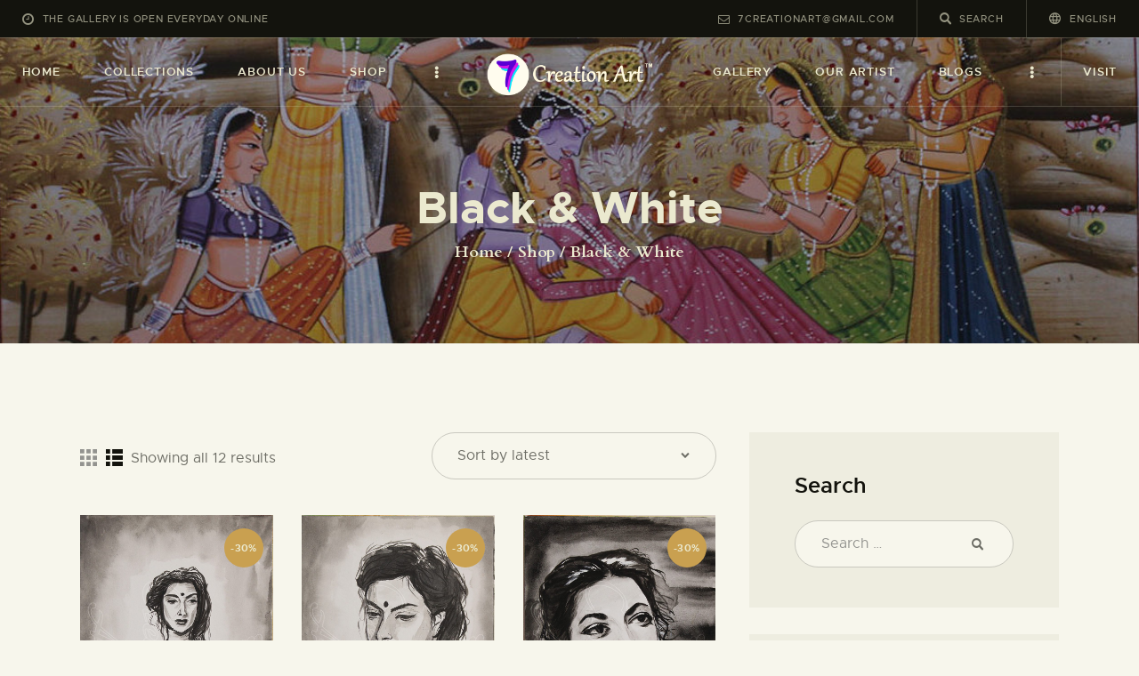

--- FILE ---
content_type: text/html; charset=UTF-8
request_url: https://7creationart.com/product-category/black-white/
body_size: 25979
content:
<!DOCTYPE html>
<html lang="en-US" class="no-js
									 scheme_default										">
<head>
			<meta charset="UTF-8">
		<meta name="viewport" content="width=device-width, initial-scale=1, maximum-scale=1">
		<meta name="format-detection" content="telephone=no">
		<link rel="profile" href="//gmpg.org/xfn/11">
		<title>Black &amp; White &#8211; 7Creation Art</title>
<meta name='robots' content='max-image-preview:large' />
<link rel='dns-prefetch' href='//fonts.googleapis.com' />
<link rel="alternate" type="application/rss+xml" title="7Creation Art &raquo; Feed" href="https://7creationart.com/feed/" />
<link rel="alternate" type="application/rss+xml" title="7Creation Art &raquo; Comments Feed" href="https://7creationart.com/comments/feed/" />
<link rel="alternate" type="text/calendar" title="7Creation Art &raquo; iCal Feed" href="https://7creationart.com/events/?ical=1" />
<link rel="alternate" type="application/rss+xml" title="7Creation Art &raquo; Black &amp; White Category Feed" href="https://7creationart.com/product-category/black-white/feed/" />
<meta property="og:site_name" content="7Creation Art" />
			<meta property="og:description" content="Online Art Gallery" />
			<meta property="og:type" content="website" />				<meta property="og:image" content="//7creationart.com/wp-content/uploads/2025/12/7Creation-art-logo-scaled.png" />
				<style id='wp-img-auto-sizes-contain-inline-css' type='text/css'>
img:is([sizes=auto i],[sizes^="auto," i]){contain-intrinsic-size:3000px 1500px}
/*# sourceURL=wp-img-auto-sizes-contain-inline-css */
</style>
<style id='wp-emoji-styles-inline-css' type='text/css'>

	img.wp-smiley, img.emoji {
		display: inline !important;
		border: none !important;
		box-shadow: none !important;
		height: 1em !important;
		width: 1em !important;
		margin: 0 0.07em !important;
		vertical-align: -0.1em !important;
		background: none !important;
		padding: 0 !important;
	}
/*# sourceURL=wp-emoji-styles-inline-css */
</style>
<link property="stylesheet" rel='stylesheet' id='wp-block-library-css' href='https://7creationart.com/wp-includes/css/dist/block-library/style.min.css?ver=6.9' type='text/css' media='all' />
<style id='classic-theme-styles-inline-css' type='text/css'>
/*! This file is auto-generated */
.wp-block-button__link{color:#fff;background-color:#32373c;border-radius:9999px;box-shadow:none;text-decoration:none;padding:calc(.667em + 2px) calc(1.333em + 2px);font-size:1.125em}.wp-block-file__button{background:#32373c;color:#fff;text-decoration:none}
/*# sourceURL=/wp-includes/css/classic-themes.min.css */
</style>
<link property="stylesheet" rel='stylesheet' id='dashicons-css' href='https://7creationart.com/wp-includes/css/dashicons.min.css?ver=6.9' type='text/css' media='all' />
<link property="stylesheet" rel='stylesheet' id='essgrid-blocks-editor-css-css' href='https://7creationart.com/wp-content/plugins/essential-grid/admin/includes/builders/gutenberg/build/index.css?ver=1745310657' type='text/css' media='all' />
<style id='global-styles-inline-css' type='text/css'>
:root{--wp--preset--aspect-ratio--square: 1;--wp--preset--aspect-ratio--4-3: 4/3;--wp--preset--aspect-ratio--3-4: 3/4;--wp--preset--aspect-ratio--3-2: 3/2;--wp--preset--aspect-ratio--2-3: 2/3;--wp--preset--aspect-ratio--16-9: 16/9;--wp--preset--aspect-ratio--9-16: 9/16;--wp--preset--color--black: #000000;--wp--preset--color--cyan-bluish-gray: #abb8c3;--wp--preset--color--white: #ffffff;--wp--preset--color--pale-pink: #f78da7;--wp--preset--color--vivid-red: #cf2e2e;--wp--preset--color--luminous-vivid-orange: #ff6900;--wp--preset--color--luminous-vivid-amber: #fcb900;--wp--preset--color--light-green-cyan: #7bdcb5;--wp--preset--color--vivid-green-cyan: #00d084;--wp--preset--color--pale-cyan-blue: #8ed1fc;--wp--preset--color--vivid-cyan-blue: #0693e3;--wp--preset--color--vivid-purple: #9b51e0;--wp--preset--color--bg-color: #f7f6ec;--wp--preset--color--bd-color: #c9c8bf;--wp--preset--color--text-dark: #13130d;--wp--preset--color--text-light: #93938f;--wp--preset--color--text-link: #c9a050;--wp--preset--color--text-hover: #13130d;--wp--preset--color--text-link-2: #80d572;--wp--preset--color--text-hover-2: #8be77c;--wp--preset--color--text-link-3: #ddb837;--wp--preset--color--text-hover-3: #eec432;--wp--preset--gradient--vivid-cyan-blue-to-vivid-purple: linear-gradient(135deg,rgb(6,147,227) 0%,rgb(155,81,224) 100%);--wp--preset--gradient--light-green-cyan-to-vivid-green-cyan: linear-gradient(135deg,rgb(122,220,180) 0%,rgb(0,208,130) 100%);--wp--preset--gradient--luminous-vivid-amber-to-luminous-vivid-orange: linear-gradient(135deg,rgb(252,185,0) 0%,rgb(255,105,0) 100%);--wp--preset--gradient--luminous-vivid-orange-to-vivid-red: linear-gradient(135deg,rgb(255,105,0) 0%,rgb(207,46,46) 100%);--wp--preset--gradient--very-light-gray-to-cyan-bluish-gray: linear-gradient(135deg,rgb(238,238,238) 0%,rgb(169,184,195) 100%);--wp--preset--gradient--cool-to-warm-spectrum: linear-gradient(135deg,rgb(74,234,220) 0%,rgb(151,120,209) 20%,rgb(207,42,186) 40%,rgb(238,44,130) 60%,rgb(251,105,98) 80%,rgb(254,248,76) 100%);--wp--preset--gradient--blush-light-purple: linear-gradient(135deg,rgb(255,206,236) 0%,rgb(152,150,240) 100%);--wp--preset--gradient--blush-bordeaux: linear-gradient(135deg,rgb(254,205,165) 0%,rgb(254,45,45) 50%,rgb(107,0,62) 100%);--wp--preset--gradient--luminous-dusk: linear-gradient(135deg,rgb(255,203,112) 0%,rgb(199,81,192) 50%,rgb(65,88,208) 100%);--wp--preset--gradient--pale-ocean: linear-gradient(135deg,rgb(255,245,203) 0%,rgb(182,227,212) 50%,rgb(51,167,181) 100%);--wp--preset--gradient--electric-grass: linear-gradient(135deg,rgb(202,248,128) 0%,rgb(113,206,126) 100%);--wp--preset--gradient--midnight: linear-gradient(135deg,rgb(2,3,129) 0%,rgb(40,116,252) 100%);--wp--preset--font-size--small: 13px;--wp--preset--font-size--medium: 20px;--wp--preset--font-size--large: 36px;--wp--preset--font-size--x-large: 42px;--wp--preset--spacing--20: 0.44rem;--wp--preset--spacing--30: 0.67rem;--wp--preset--spacing--40: 1rem;--wp--preset--spacing--50: 1.5rem;--wp--preset--spacing--60: 2.25rem;--wp--preset--spacing--70: 3.38rem;--wp--preset--spacing--80: 5.06rem;--wp--preset--shadow--natural: 6px 6px 9px rgba(0, 0, 0, 0.2);--wp--preset--shadow--deep: 12px 12px 50px rgba(0, 0, 0, 0.4);--wp--preset--shadow--sharp: 6px 6px 0px rgba(0, 0, 0, 0.2);--wp--preset--shadow--outlined: 6px 6px 0px -3px rgb(255, 255, 255), 6px 6px rgb(0, 0, 0);--wp--preset--shadow--crisp: 6px 6px 0px rgb(0, 0, 0);}:where(.is-layout-flex){gap: 0.5em;}:where(.is-layout-grid){gap: 0.5em;}body .is-layout-flex{display: flex;}.is-layout-flex{flex-wrap: wrap;align-items: center;}.is-layout-flex > :is(*, div){margin: 0;}body .is-layout-grid{display: grid;}.is-layout-grid > :is(*, div){margin: 0;}:where(.wp-block-columns.is-layout-flex){gap: 2em;}:where(.wp-block-columns.is-layout-grid){gap: 2em;}:where(.wp-block-post-template.is-layout-flex){gap: 1.25em;}:where(.wp-block-post-template.is-layout-grid){gap: 1.25em;}.has-black-color{color: var(--wp--preset--color--black) !important;}.has-cyan-bluish-gray-color{color: var(--wp--preset--color--cyan-bluish-gray) !important;}.has-white-color{color: var(--wp--preset--color--white) !important;}.has-pale-pink-color{color: var(--wp--preset--color--pale-pink) !important;}.has-vivid-red-color{color: var(--wp--preset--color--vivid-red) !important;}.has-luminous-vivid-orange-color{color: var(--wp--preset--color--luminous-vivid-orange) !important;}.has-luminous-vivid-amber-color{color: var(--wp--preset--color--luminous-vivid-amber) !important;}.has-light-green-cyan-color{color: var(--wp--preset--color--light-green-cyan) !important;}.has-vivid-green-cyan-color{color: var(--wp--preset--color--vivid-green-cyan) !important;}.has-pale-cyan-blue-color{color: var(--wp--preset--color--pale-cyan-blue) !important;}.has-vivid-cyan-blue-color{color: var(--wp--preset--color--vivid-cyan-blue) !important;}.has-vivid-purple-color{color: var(--wp--preset--color--vivid-purple) !important;}.has-black-background-color{background-color: var(--wp--preset--color--black) !important;}.has-cyan-bluish-gray-background-color{background-color: var(--wp--preset--color--cyan-bluish-gray) !important;}.has-white-background-color{background-color: var(--wp--preset--color--white) !important;}.has-pale-pink-background-color{background-color: var(--wp--preset--color--pale-pink) !important;}.has-vivid-red-background-color{background-color: var(--wp--preset--color--vivid-red) !important;}.has-luminous-vivid-orange-background-color{background-color: var(--wp--preset--color--luminous-vivid-orange) !important;}.has-luminous-vivid-amber-background-color{background-color: var(--wp--preset--color--luminous-vivid-amber) !important;}.has-light-green-cyan-background-color{background-color: var(--wp--preset--color--light-green-cyan) !important;}.has-vivid-green-cyan-background-color{background-color: var(--wp--preset--color--vivid-green-cyan) !important;}.has-pale-cyan-blue-background-color{background-color: var(--wp--preset--color--pale-cyan-blue) !important;}.has-vivid-cyan-blue-background-color{background-color: var(--wp--preset--color--vivid-cyan-blue) !important;}.has-vivid-purple-background-color{background-color: var(--wp--preset--color--vivid-purple) !important;}.has-black-border-color{border-color: var(--wp--preset--color--black) !important;}.has-cyan-bluish-gray-border-color{border-color: var(--wp--preset--color--cyan-bluish-gray) !important;}.has-white-border-color{border-color: var(--wp--preset--color--white) !important;}.has-pale-pink-border-color{border-color: var(--wp--preset--color--pale-pink) !important;}.has-vivid-red-border-color{border-color: var(--wp--preset--color--vivid-red) !important;}.has-luminous-vivid-orange-border-color{border-color: var(--wp--preset--color--luminous-vivid-orange) !important;}.has-luminous-vivid-amber-border-color{border-color: var(--wp--preset--color--luminous-vivid-amber) !important;}.has-light-green-cyan-border-color{border-color: var(--wp--preset--color--light-green-cyan) !important;}.has-vivid-green-cyan-border-color{border-color: var(--wp--preset--color--vivid-green-cyan) !important;}.has-pale-cyan-blue-border-color{border-color: var(--wp--preset--color--pale-cyan-blue) !important;}.has-vivid-cyan-blue-border-color{border-color: var(--wp--preset--color--vivid-cyan-blue) !important;}.has-vivid-purple-border-color{border-color: var(--wp--preset--color--vivid-purple) !important;}.has-vivid-cyan-blue-to-vivid-purple-gradient-background{background: var(--wp--preset--gradient--vivid-cyan-blue-to-vivid-purple) !important;}.has-light-green-cyan-to-vivid-green-cyan-gradient-background{background: var(--wp--preset--gradient--light-green-cyan-to-vivid-green-cyan) !important;}.has-luminous-vivid-amber-to-luminous-vivid-orange-gradient-background{background: var(--wp--preset--gradient--luminous-vivid-amber-to-luminous-vivid-orange) !important;}.has-luminous-vivid-orange-to-vivid-red-gradient-background{background: var(--wp--preset--gradient--luminous-vivid-orange-to-vivid-red) !important;}.has-very-light-gray-to-cyan-bluish-gray-gradient-background{background: var(--wp--preset--gradient--very-light-gray-to-cyan-bluish-gray) !important;}.has-cool-to-warm-spectrum-gradient-background{background: var(--wp--preset--gradient--cool-to-warm-spectrum) !important;}.has-blush-light-purple-gradient-background{background: var(--wp--preset--gradient--blush-light-purple) !important;}.has-blush-bordeaux-gradient-background{background: var(--wp--preset--gradient--blush-bordeaux) !important;}.has-luminous-dusk-gradient-background{background: var(--wp--preset--gradient--luminous-dusk) !important;}.has-pale-ocean-gradient-background{background: var(--wp--preset--gradient--pale-ocean) !important;}.has-electric-grass-gradient-background{background: var(--wp--preset--gradient--electric-grass) !important;}.has-midnight-gradient-background{background: var(--wp--preset--gradient--midnight) !important;}.has-small-font-size{font-size: var(--wp--preset--font-size--small) !important;}.has-medium-font-size{font-size: var(--wp--preset--font-size--medium) !important;}.has-large-font-size{font-size: var(--wp--preset--font-size--large) !important;}.has-x-large-font-size{font-size: var(--wp--preset--font-size--x-large) !important;}
:where(.wp-block-post-template.is-layout-flex){gap: 1.25em;}:where(.wp-block-post-template.is-layout-grid){gap: 1.25em;}
:where(.wp-block-term-template.is-layout-flex){gap: 1.25em;}:where(.wp-block-term-template.is-layout-grid){gap: 1.25em;}
:where(.wp-block-columns.is-layout-flex){gap: 2em;}:where(.wp-block-columns.is-layout-grid){gap: 2em;}
:root :where(.wp-block-pullquote){font-size: 1.5em;line-height: 1.6;}
/*# sourceURL=global-styles-inline-css */
</style>
<link property="stylesheet" rel='stylesheet' id='contact-form-7-css' href='https://7creationart.com/wp-content/plugins/contact-form-7/includes/css/styles.css?ver=6.1.4' type='text/css' media='all' />
<link property="stylesheet" rel='stylesheet' id='trx_addons-icons-css' href='https://7creationart.com/wp-content/plugins/trx_addons/css/font-icons/css/trx_addons_icons.css' type='text/css' media='all' />
<link property="stylesheet" rel='stylesheet' id='jquery-swiper-css' href='https://7creationart.com/wp-content/plugins/trx_addons/js/swiper/swiper.min.css' type='text/css' media='all' />
<link property="stylesheet" rel='stylesheet' id='magnific-popup-css' href='https://7creationart.com/wp-content/plugins/trx_addons/js/magnific/magnific-popup.min.css' type='text/css' media='all' />
<link property="stylesheet" rel='stylesheet' id='trx_addons-css' href='https://7creationart.com/wp-content/plugins/trx_addons/css/__styles.css' type='text/css' media='all' />
<link property="stylesheet" rel='stylesheet' id='trx_addons-animation-css' href='https://7creationart.com/wp-content/plugins/trx_addons/css/trx_addons.animation.css' type='text/css' media='all' />
<link property="stylesheet" rel='stylesheet' id='trx-popup-style-css' href='https://7creationart.com/wp-content/plugins/trx_popup/css/style.css' type='text/css' media='all' />
<link property="stylesheet" rel='stylesheet' id='trx-popup-custom-css' href='https://7creationart.com/wp-content/plugins/trx_popup/css/custom.css' type='text/css' media='all' />
<link property="stylesheet" rel='stylesheet' id='trx-popup-stylesheet-css' href='https://7creationart.com/wp-content/plugins/trx_popup/css/fonts/Inter/stylesheet.css' type='text/css' media='all' />
<link property="stylesheet" rel='stylesheet' id='woocommerce-layout-css' href='https://7creationart.com/wp-content/plugins/woocommerce/assets/css/woocommerce-layout.css?ver=10.4.0' type='text/css' media='all' />
<link property="stylesheet" rel='stylesheet' id='woocommerce-smallscreen-css' href='https://7creationart.com/wp-content/plugins/woocommerce/assets/css/woocommerce-smallscreen.css?ver=10.4.0' type='text/css' media='only screen and (max-width: 768px)' />
<link property="stylesheet" rel='stylesheet' id='woocommerce-general-css' href='https://7creationart.com/wp-content/plugins/woocommerce/assets/css/woocommerce.css?ver=10.4.0' type='text/css' media='all' />
<style id='woocommerce-inline-inline-css' type='text/css'>
.woocommerce form .form-row .required { visibility: visible; }
/*# sourceURL=woocommerce-inline-inline-css */
</style>
<link property="stylesheet" rel='stylesheet' id='tribe-events-v2-single-skeleton-css' href='https://7creationart.com/wp-content/plugins/the-events-calendar/build/css/tribe-events-single-skeleton.css?ver=6.15.12.2' type='text/css' media='all' />
<link property="stylesheet" rel='stylesheet' id='tribe-events-v2-single-skeleton-full-css' href='https://7creationart.com/wp-content/plugins/the-events-calendar/build/css/tribe-events-single-full.css?ver=6.15.12.2' type='text/css' media='all' />
<link property="stylesheet" rel='stylesheet' id='tec-events-elementor-widgets-base-styles-css' href='https://7creationart.com/wp-content/plugins/the-events-calendar/build/css/integrations/plugins/elementor/widgets/widget-base.css?ver=6.15.12.2' type='text/css' media='all' />
<link property="stylesheet" rel='stylesheet' id='ozeum-parent-style-css' href='https://7creationart.com/wp-content/themes/ozeum/style.css?ver=6.9' type='text/css' media='all' />
<link property="stylesheet" rel='stylesheet' id='elementor-icons-css' href='https://7creationart.com/wp-content/plugins/elementor/assets/lib/eicons/css/elementor-icons.min.css?ver=5.44.0' type='text/css' media='all' />
<link property="stylesheet" rel='stylesheet' id='elementor-frontend-css' href='https://7creationart.com/wp-content/plugins/elementor/assets/css/frontend.min.css?ver=3.33.4' type='text/css' media='all' />
<style id='elementor-frontend-inline-css' type='text/css'>
.elementor-kit-4719{--e-global-color-primary:#6EC1E4;--e-global-color-secondary:#54595F;--e-global-color-text:#7A7A7A;--e-global-color-accent:#61CE70;--e-global-color-633d66d7:#4054B2;--e-global-color-568897be:#23A455;--e-global-color-41f4556d:#000;--e-global-color-3d54b018:#FFF;--e-global-typography-primary-font-family:"Roboto";--e-global-typography-primary-font-weight:600;--e-global-typography-secondary-font-family:"Roboto Slab";--e-global-typography-secondary-font-weight:400;--e-global-typography-text-font-family:"Roboto";--e-global-typography-text-font-weight:400;--e-global-typography-accent-font-family:"Roboto";--e-global-typography-accent-font-weight:500;}.elementor-section.elementor-section-boxed > .elementor-container{max-width:1200px;}.e-con{--container-max-width:1200px;}.elementor-widget:not(:last-child){margin-block-end:20px;}.elementor-element{--widgets-spacing:20px 20px;--widgets-spacing-row:20px;--widgets-spacing-column:20px;}{}.sc_layouts_title_caption{display:var(--page-title-display);}@media(max-width:1024px){.elementor-section.elementor-section-boxed > .elementor-container{max-width:1024px;}.e-con{--container-max-width:1024px;}}@media(max-width:767px){.elementor-section.elementor-section-boxed > .elementor-container{max-width:767px;}.e-con{--container-max-width:767px;}}
/*# sourceURL=elementor-frontend-inline-css */
</style>
<link property="stylesheet" rel='stylesheet' id='font-awesome-5-all-css' href='https://7creationart.com/wp-content/plugins/elementor/assets/lib/font-awesome/css/all.min.css?ver=3.33.4' type='text/css' media='all' />
<link property="stylesheet" rel='stylesheet' id='font-awesome-4-shim-css' href='https://7creationart.com/wp-content/plugins/elementor/assets/lib/font-awesome/css/v4-shims.min.css?ver=3.33.4' type='text/css' media='all' />
<link property="stylesheet" rel='stylesheet' id='elementor-gf-local-roboto-css' href='https://7creationart.com/wp-content/uploads/elementor/google-fonts/css/roboto.css?ver=1745309125' type='text/css' media='all' />
<link property="stylesheet" rel='stylesheet' id='elementor-gf-local-robotoslab-css' href='https://7creationart.com/wp-content/uploads/elementor/google-fonts/css/robotoslab.css?ver=1745309131' type='text/css' media='all' />
<link property="stylesheet" rel='stylesheet' id='tp-fontello-css' href='https://7creationart.com/wp-content/plugins/essential-grid/public/assets/font/fontello/css/fontello.css?ver=3.1.9' type='text/css' media='all' />
<link property="stylesheet" rel='stylesheet' id='esg-plugin-settings-css' href='https://7creationart.com/wp-content/plugins/essential-grid/public/assets/css/settings.css?ver=3.1.9' type='text/css' media='all' />
<link property="stylesheet" rel='stylesheet' id='ozeum-font-Metropolis-css' href='https://7creationart.com/wp-content/themes/ozeum/skins/default/css/font-face/Metropolis/stylesheet.css' type='text/css' media='all' />
<link property="stylesheet" rel='stylesheet' id='ozeum-font-google_fonts-css' href='https://fonts.googleapis.com/css?family=Cardo:400,400italic,700&#038;subset=latin,latin-ext' type='text/css' media='all' />
<link property="stylesheet" rel='stylesheet' id='fontello-icons-css' href='https://7creationart.com/wp-content/themes/ozeum/css/font-icons/css/fontello.css' type='text/css' media='all' />
<link property="stylesheet" rel='stylesheet' id='ozeum-main-css' href='https://7creationart.com/wp-content/themes/ozeum/style.css' type='text/css' media='all' />
<link property="stylesheet" rel='stylesheet' id='mediaelement-css' href='https://7creationart.com/wp-includes/js/mediaelement/mediaelementplayer-legacy.min.css?ver=4.2.17' type='text/css' media='all' />
<link property="stylesheet" rel='stylesheet' id='wp-mediaelement-css' href='https://7creationart.com/wp-includes/js/mediaelement/wp-mediaelement.min.css?ver=6.9' type='text/css' media='all' />
<link property="stylesheet" rel='stylesheet' id='ozeum-skin-default-css' href='https://7creationart.com/wp-content/themes/ozeum/skins/default/css/style.css' type='text/css' media='all' />
<link property="stylesheet" rel='stylesheet' id='ozeum-plugins-css' href='https://7creationart.com/wp-content/themes/ozeum/skins/default/css/__plugins.css' type='text/css' media='all' />
<link property="stylesheet" rel='stylesheet' id='ozeum-custom-css' href='https://7creationart.com/wp-content/themes/ozeum/skins/default/css/__custom.css' type='text/css' media='all' />
<link property="stylesheet" rel='stylesheet' id='ozeum-color-default-css' href='https://7creationart.com/wp-content/themes/ozeum/skins/default/css/__colors-default.css' type='text/css' media='all' />
<link property="stylesheet" rel='stylesheet' id='ozeum-color-dark-css' href='https://7creationart.com/wp-content/themes/ozeum/skins/default/css/__colors-dark.css' type='text/css' media='all' />
<link property="stylesheet" rel='stylesheet' id='ozeum-child-css' href='https://7creationart.com/wp-content/themes/ozeum-child/style.css' type='text/css' media='all' />
<link property="stylesheet" rel='stylesheet' id='trx_addons-responsive-css' href='https://7creationart.com/wp-content/plugins/trx_addons/css/__responsive.css' type='text/css' media='all' />
<link property="stylesheet" rel='stylesheet' id='ozeum-responsive-css' href='https://7creationart.com/wp-content/themes/ozeum/skins/default/css/__responsive.css' type='text/css' media='all' />
<script type="text/javascript" src="https://7creationart.com/wp-includes/js/jquery/jquery.min.js?ver=3.7.1" id="jquery-core-js"></script>
<script type="text/javascript" src="https://7creationart.com/wp-includes/js/jquery/jquery-migrate.min.js?ver=3.4.1" id="jquery-migrate-js"></script>
<script type="text/javascript" src="https://7creationart.com/wp-content/plugins/woocommerce/assets/js/jquery-blockui/jquery.blockUI.min.js?ver=2.7.0-wc.10.4.0" id="wc-jquery-blockui-js" defer="defer" data-wp-strategy="defer"></script>
<script type="text/javascript" id="wc-add-to-cart-js-extra">
/* <![CDATA[ */
var wc_add_to_cart_params = {"ajax_url":"/wp-admin/admin-ajax.php","wc_ajax_url":"/?wc-ajax=%%endpoint%%","i18n_view_cart":"View cart","cart_url":"https://7creationart.com/cart/","is_cart":"","cart_redirect_after_add":"no"};
//# sourceURL=wc-add-to-cart-js-extra
/* ]]> */
</script>
<script type="text/javascript" src="https://7creationart.com/wp-content/plugins/woocommerce/assets/js/frontend/add-to-cart.min.js?ver=10.4.0" id="wc-add-to-cart-js" defer="defer" data-wp-strategy="defer"></script>
<script type="text/javascript" src="https://7creationart.com/wp-content/plugins/woocommerce/assets/js/js-cookie/js.cookie.min.js?ver=2.1.4-wc.10.4.0" id="wc-js-cookie-js" defer="defer" data-wp-strategy="defer"></script>
<script type="text/javascript" id="woocommerce-js-extra">
/* <![CDATA[ */
var woocommerce_params = {"ajax_url":"/wp-admin/admin-ajax.php","wc_ajax_url":"/?wc-ajax=%%endpoint%%","i18n_password_show":"Show password","i18n_password_hide":"Hide password"};
//# sourceURL=woocommerce-js-extra
/* ]]> */
</script>
<script type="text/javascript" src="https://7creationart.com/wp-content/plugins/woocommerce/assets/js/frontend/woocommerce.min.js?ver=10.4.0" id="woocommerce-js" defer="defer" data-wp-strategy="defer"></script>
<script type="text/javascript" src="https://7creationart.com/wp-content/plugins/elementor/assets/lib/font-awesome/js/v4-shims.min.js?ver=3.33.4" id="font-awesome-4-shim-js"></script>
<link rel="https://api.w.org/" href="https://7creationart.com/wp-json/" /><link rel="alternate" title="JSON" type="application/json" href="https://7creationart.com/wp-json/wp/v2/product_cat/94" /><link rel="EditURI" type="application/rsd+xml" title="RSD" href="https://7creationart.com/xmlrpc.php?rsd" />
<meta name="generator" content="WordPress 6.9" />
<meta name="generator" content="WooCommerce 10.4.0" />
			<style type="text/css">
			<!--
				#page_preloader {
					background-color: #13130d !important;background-image: url(http:////7creationart.com/wp-content/uploads/2019/11/flower-preloader.png);				}
			-->
			</style>
			<meta name="tec-api-version" content="v1"><meta name="tec-api-origin" content="https://7creationart.com"><link rel="alternate" href="https://7creationart.com/wp-json/tribe/events/v1/" />	<noscript><style>.woocommerce-product-gallery{ opacity: 1 !important; }</style></noscript>
	<meta name="generator" content="Elementor 3.33.4; features: additional_custom_breakpoints; settings: css_print_method-internal, google_font-enabled, font_display-auto">
			<style>
				.e-con.e-parent:nth-of-type(n+4):not(.e-lazyloaded):not(.e-no-lazyload),
				.e-con.e-parent:nth-of-type(n+4):not(.e-lazyloaded):not(.e-no-lazyload) * {
					background-image: none !important;
				}
				@media screen and (max-height: 1024px) {
					.e-con.e-parent:nth-of-type(n+3):not(.e-lazyloaded):not(.e-no-lazyload),
					.e-con.e-parent:nth-of-type(n+3):not(.e-lazyloaded):not(.e-no-lazyload) * {
						background-image: none !important;
					}
				}
				@media screen and (max-height: 640px) {
					.e-con.e-parent:nth-of-type(n+2):not(.e-lazyloaded):not(.e-no-lazyload),
					.e-con.e-parent:nth-of-type(n+2):not(.e-lazyloaded):not(.e-no-lazyload) * {
						background-image: none !important;
					}
				}
			</style>
			<meta name="generator" content="Powered by Slider Revolution 6.7.32 - responsive, Mobile-Friendly Slider Plugin for WordPress with comfortable drag and drop interface." />
<link rel="icon" href="https://7creationart.com/wp-content/uploads/2025/04/cropped-Logorgb-01-copy-32x32.png" sizes="32x32" />
<link rel="icon" href="https://7creationart.com/wp-content/uploads/2025/04/cropped-Logorgb-01-copy-192x192.png" sizes="192x192" />
<link rel="apple-touch-icon" href="https://7creationart.com/wp-content/uploads/2025/04/cropped-Logorgb-01-copy-180x180.png" />
<meta name="msapplication-TileImage" content="https://7creationart.com/wp-content/uploads/2025/04/cropped-Logorgb-01-copy-270x270.png" />
<script>function setREVStartSize(e){
			//window.requestAnimationFrame(function() {
				window.RSIW = window.RSIW===undefined ? window.innerWidth : window.RSIW;
				window.RSIH = window.RSIH===undefined ? window.innerHeight : window.RSIH;
				try {
					var pw = document.getElementById(e.c).parentNode.offsetWidth,
						newh;
					pw = pw===0 || isNaN(pw) || (e.l=="fullwidth" || e.layout=="fullwidth") ? window.RSIW : pw;
					e.tabw = e.tabw===undefined ? 0 : parseInt(e.tabw);
					e.thumbw = e.thumbw===undefined ? 0 : parseInt(e.thumbw);
					e.tabh = e.tabh===undefined ? 0 : parseInt(e.tabh);
					e.thumbh = e.thumbh===undefined ? 0 : parseInt(e.thumbh);
					e.tabhide = e.tabhide===undefined ? 0 : parseInt(e.tabhide);
					e.thumbhide = e.thumbhide===undefined ? 0 : parseInt(e.thumbhide);
					e.mh = e.mh===undefined || e.mh=="" || e.mh==="auto" ? 0 : parseInt(e.mh,0);
					if(e.layout==="fullscreen" || e.l==="fullscreen")
						newh = Math.max(e.mh,window.RSIH);
					else{
						e.gw = Array.isArray(e.gw) ? e.gw : [e.gw];
						for (var i in e.rl) if (e.gw[i]===undefined || e.gw[i]===0) e.gw[i] = e.gw[i-1];
						e.gh = e.el===undefined || e.el==="" || (Array.isArray(e.el) && e.el.length==0)? e.gh : e.el;
						e.gh = Array.isArray(e.gh) ? e.gh : [e.gh];
						for (var i in e.rl) if (e.gh[i]===undefined || e.gh[i]===0) e.gh[i] = e.gh[i-1];
											
						var nl = new Array(e.rl.length),
							ix = 0,
							sl;
						e.tabw = e.tabhide>=pw ? 0 : e.tabw;
						e.thumbw = e.thumbhide>=pw ? 0 : e.thumbw;
						e.tabh = e.tabhide>=pw ? 0 : e.tabh;
						e.thumbh = e.thumbhide>=pw ? 0 : e.thumbh;
						for (var i in e.rl) nl[i] = e.rl[i]<window.RSIW ? 0 : e.rl[i];
						sl = nl[0];
						for (var i in nl) if (sl>nl[i] && nl[i]>0) { sl = nl[i]; ix=i;}
						var m = pw>(e.gw[ix]+e.tabw+e.thumbw) ? 1 : (pw-(e.tabw+e.thumbw)) / (e.gw[ix]);
						newh =  (e.gh[ix] * m) + (e.tabh + e.thumbh);
					}
					var el = document.getElementById(e.c);
					if (el!==null && el) el.style.height = newh+"px";
					el = document.getElementById(e.c+"_wrapper");
					if (el!==null && el) {
						el.style.height = newh+"px";
						el.style.display = "block";
					}
				} catch(e){
					console.log("Failure at Presize of Slider:" + e)
				}
			//});
		  };</script>
<style type="text/css" id="trx_addons-inline-styles-inline-css">.trx_addons_inline_17854371 img{max-height:2em;}.trx_addons_inline_2141629253 img{max-height:2em;}.trx_addons_inline_1474471045 img{max-height:1.3em;}.trx_addons_inline_468603851 img{max-height:7em;}.custom-logo-link,.sc_layouts_logo{font-size:1.7em}</style>
<style id="elementor-post-146">.elementor-146 .elementor-element.elementor-element-7b55fce > .elementor-container > .elementor-column > .elementor-widget-wrap{align-content:center;align-items:center;}.elementor-146 .elementor-element.elementor-element-d8444f4 > .elementor-widget-container{padding:12px 25px 12px 25px;}.elementor-146 .elementor-element.elementor-element-1de921c > .elementor-widget-container{padding:12px 25px 12px 25px;}.elementor-146 .elementor-element.elementor-element-3c6f615 > .elementor-widget-container{padding:13px 25px 13px 25px;border-style:solid;border-width:0px 1px 0px 1px;border-color:#3b3a31;}.elementor-146 .elementor-element.elementor-element-572b3aa > .elementor-widget-container{padding:12px 25px 12px 25px;}.elementor-146 .elementor-element.elementor-element-68ed595 > .elementor-container > .elementor-column > .elementor-widget-wrap{align-content:center;align-items:center;}.elementor-146 .elementor-element.elementor-element-8ab4b7f > .elementor-widget-container{padding:12px 25px 12px 25px;}.elementor-146 .elementor-element.elementor-element-c310e4c > .elementor-widget-container{padding:12px 25px 12px 25px;}.elementor-146 .elementor-element.elementor-element-54fcc3d > .elementor-widget-container{padding:13px 25px 13px 25px;border-style:solid;border-width:0px 1px 0px 1px;border-color:#3b3a31;}.elementor-146 .elementor-element.elementor-element-0975447 > .elementor-widget-container{padding:12px 25px 12px 25px;}.elementor-146 .elementor-element.elementor-element-26174b5:not(.elementor-motion-effects-element-type-background), .elementor-146 .elementor-element.elementor-element-26174b5 > .elementor-motion-effects-container > .elementor-motion-effects-layer{background-color:#13130d;background-image:url("https://7creationart.com/wp-content/uploads/2019/05/IMG_1092-e1623147673678.jpg");background-position:center center;background-repeat:no-repeat;background-size:cover;}.elementor-146 .elementor-element.elementor-element-26174b5 > .elementor-background-overlay{background-color:transparent;background-image:linear-gradient(0deg, rgba(19,19,13,0) 70%, rgba(19,19,13,0.8) 100%);opacity:1;transition:background 0.3s, border-radius 0.3s, opacity 0.3s;}.elementor-146 .elementor-element.elementor-element-26174b5{transition:background 0.3s, border 0.3s, border-radius 0.3s, box-shadow 0.3s;}.elementor-146 .elementor-element.elementor-element-9adac3f > .elementor-container > .elementor-column > .elementor-widget-wrap{align-content:center;align-items:center;}.elementor-146 .elementor-element.elementor-element-9adac3f:not(.elementor-motion-effects-element-type-background), .elementor-146 .elementor-element.elementor-element-9adac3f > .elementor-motion-effects-container > .elementor-motion-effects-layer{background-color:rgba(19,19,13,0);}.elementor-146 .elementor-element.elementor-element-9adac3f{border-style:solid;border-width:1px 0px 1px 0px;border-color:rgba(235,233,207,0.2);}.elementor-146 .elementor-element.elementor-element-acc04a4{z-index:1;}.elementor-146 .elementor-element.elementor-element-9ac5f49 > .elementor-widget-container{margin:4px 0px 0px 0px;}.elementor-146 .elementor-element.elementor-element-9ac5f49 .logo_image{max-height:2em;}.elementor-146 .elementor-element.elementor-element-2c719b4{z-index:1;}.elementor-146 .elementor-element.elementor-element-2c719b4 > .elementor-widget-container{border-style:solid;border-width:0px 1px 0px 0px;border-color:rgba(235,233,207,0.2);}.elementor-146 .elementor-element.elementor-element-711896d > .elementor-container > .elementor-column > .elementor-widget-wrap{align-content:center;align-items:center;}.elementor-146 .elementor-element.elementor-element-711896d:not(.elementor-motion-effects-element-type-background), .elementor-146 .elementor-element.elementor-element-711896d > .elementor-motion-effects-container > .elementor-motion-effects-layer{background-color:rgba(19,19,13,0);}.elementor-146 .elementor-element.elementor-element-711896d{border-style:solid;border-width:1px 0px 1px 0px;border-color:rgba(235,233,207,0.2);}.elementor-146 .elementor-element.elementor-element-ab11763 > .elementor-element-populated.elementor-column-wrap{padding:0px 20px 0px 20px;}.elementor-146 .elementor-element.elementor-element-ab11763 > .elementor-element-populated.elementor-widget-wrap{padding:0px 20px 0px 20px;}.elementor-146 .elementor-element.elementor-element-58c28fa > .elementor-widget-container{margin:4px 0px 0px 0px;}.elementor-146 .elementor-element.elementor-element-58c28fa .logo_image{max-height:2em;}.elementor-146 .elementor-element.elementor-element-ecce9ea{z-index:1;}.elementor-146 .elementor-element.elementor-element-ecce9ea > .elementor-widget-container{border-style:solid;border-width:0px 1px 0px 0px;border-color:rgba(235,233,207,0.2);}.elementor-146 .elementor-element.elementor-element-1c4050b > .elementor-container > .elementor-column > .elementor-widget-wrap{align-content:center;align-items:center;}.elementor-146 .elementor-element.elementor-element-1c4050b:not(.elementor-motion-effects-element-type-background), .elementor-146 .elementor-element.elementor-element-1c4050b > .elementor-motion-effects-container > .elementor-motion-effects-layer{background-color:rgba(19,19,13,0);}.elementor-146 .elementor-element.elementor-element-1c4050b{border-style:solid;border-width:1px 0px 1px 0px;border-color:rgba(235,233,207,0.2);padding:5px 20px 5px 20px;}.elementor-146 .elementor-element.elementor-element-5b2321f > .elementor-widget-container{margin:7px 0px 0px 0px;}.elementor-146 .elementor-element.elementor-element-5b2321f .logo_image{max-height:1.3em;}.elementor-146 .elementor-element.elementor-element-144b6cc{--spacer-size:85px;}.elementor-146 .elementor-element.elementor-element-a45f085{--spacer-size:30px;}.elementor-146 .elementor-element.elementor-element-fcbae9b{--spacer-size:90px;}.elementor-146 .elementor-element.elementor-element-d4c727c{--spacer-size:30px;}@media(max-width:1024px){.elementor-146 .elementor-element.elementor-element-8ab4b7f > .elementor-widget-container{padding:12px 20px 12px 20px;}.elementor-146 .elementor-element.elementor-element-c310e4c > .elementor-widget-container{padding:12px 20px 12px 20px;}.elementor-146 .elementor-element.elementor-element-54fcc3d > .elementor-widget-container{padding:13px 20px 13px 20px;}.elementor-146 .elementor-element.elementor-element-0975447 > .elementor-widget-container{padding:12px 20px 12px 20px;}.elementor-146 .elementor-element.elementor-element-58c28fa .logo_image{max-height:1.4em;}.elementor-146 .elementor-element.elementor-element-144b6cc{--spacer-size:60px;}.elementor-146 .elementor-element.elementor-element-fcbae9b{--spacer-size:60px;}}@media(max-width:767px){.elementor-146 .elementor-element.elementor-element-9c2200c{width:50%;}.elementor-146 .elementor-element.elementor-element-1de54eb{width:50%;}.elementor-146 .elementor-element.elementor-element-144b6cc{--spacer-size:40px;}.elementor-146 .elementor-element.elementor-element-fcbae9b{--spacer-size:40px;}}@media(min-width:768px){.elementor-146 .elementor-element.elementor-element-d6fb9f7{width:41.984%;}.elementor-146 .elementor-element.elementor-element-b29acf7{width:16.032%;}.elementor-146 .elementor-element.elementor-element-3eb5b02{width:41.98%;}.elementor-146 .elementor-element.elementor-element-ab11763{width:25%;}.elementor-146 .elementor-element.elementor-element-96433ed{width:75%;}}</style>
<style>.elementor-146 .elementor-element.elementor-element-7b55fce > .elementor-container > .elementor-column > .elementor-widget-wrap{align-content:center;align-items:center;}.elementor-146 .elementor-element.elementor-element-d8444f4 > .elementor-widget-container{padding:12px 25px 12px 25px;}.elementor-146 .elementor-element.elementor-element-1de921c > .elementor-widget-container{padding:12px 25px 12px 25px;}.elementor-146 .elementor-element.elementor-element-3c6f615 > .elementor-widget-container{padding:13px 25px 13px 25px;border-style:solid;border-width:0px 1px 0px 1px;border-color:#3b3a31;}.elementor-146 .elementor-element.elementor-element-572b3aa > .elementor-widget-container{padding:12px 25px 12px 25px;}.elementor-146 .elementor-element.elementor-element-68ed595 > .elementor-container > .elementor-column > .elementor-widget-wrap{align-content:center;align-items:center;}.elementor-146 .elementor-element.elementor-element-8ab4b7f > .elementor-widget-container{padding:12px 25px 12px 25px;}.elementor-146 .elementor-element.elementor-element-c310e4c > .elementor-widget-container{padding:12px 25px 12px 25px;}.elementor-146 .elementor-element.elementor-element-54fcc3d > .elementor-widget-container{padding:13px 25px 13px 25px;border-style:solid;border-width:0px 1px 0px 1px;border-color:#3b3a31;}.elementor-146 .elementor-element.elementor-element-0975447 > .elementor-widget-container{padding:12px 25px 12px 25px;}.elementor-146 .elementor-element.elementor-element-26174b5:not(.elementor-motion-effects-element-type-background), .elementor-146 .elementor-element.elementor-element-26174b5 > .elementor-motion-effects-container > .elementor-motion-effects-layer{background-color:#13130d;background-image:url("https://7creationart.com/wp-content/uploads/2019/05/IMG_1092-e1623147673678.jpg");background-position:center center;background-repeat:no-repeat;background-size:cover;}.elementor-146 .elementor-element.elementor-element-26174b5 > .elementor-background-overlay{background-color:transparent;background-image:linear-gradient(0deg, rgba(19,19,13,0) 70%, rgba(19,19,13,0.8) 100%);opacity:1;transition:background 0.3s, border-radius 0.3s, opacity 0.3s;}.elementor-146 .elementor-element.elementor-element-26174b5{transition:background 0.3s, border 0.3s, border-radius 0.3s, box-shadow 0.3s;}.elementor-146 .elementor-element.elementor-element-9adac3f > .elementor-container > .elementor-column > .elementor-widget-wrap{align-content:center;align-items:center;}.elementor-146 .elementor-element.elementor-element-9adac3f:not(.elementor-motion-effects-element-type-background), .elementor-146 .elementor-element.elementor-element-9adac3f > .elementor-motion-effects-container > .elementor-motion-effects-layer{background-color:rgba(19,19,13,0);}.elementor-146 .elementor-element.elementor-element-9adac3f{border-style:solid;border-width:1px 0px 1px 0px;border-color:rgba(235,233,207,0.2);}.elementor-146 .elementor-element.elementor-element-acc04a4{z-index:1;}.elementor-146 .elementor-element.elementor-element-9ac5f49 > .elementor-widget-container{margin:4px 0px 0px 0px;}.elementor-146 .elementor-element.elementor-element-9ac5f49 .logo_image{max-height:2em;}.elementor-146 .elementor-element.elementor-element-2c719b4{z-index:1;}.elementor-146 .elementor-element.elementor-element-2c719b4 > .elementor-widget-container{border-style:solid;border-width:0px 1px 0px 0px;border-color:rgba(235,233,207,0.2);}.elementor-146 .elementor-element.elementor-element-711896d > .elementor-container > .elementor-column > .elementor-widget-wrap{align-content:center;align-items:center;}.elementor-146 .elementor-element.elementor-element-711896d:not(.elementor-motion-effects-element-type-background), .elementor-146 .elementor-element.elementor-element-711896d > .elementor-motion-effects-container > .elementor-motion-effects-layer{background-color:rgba(19,19,13,0);}.elementor-146 .elementor-element.elementor-element-711896d{border-style:solid;border-width:1px 0px 1px 0px;border-color:rgba(235,233,207,0.2);}.elementor-146 .elementor-element.elementor-element-ab11763 > .elementor-element-populated.elementor-column-wrap{padding:0px 20px 0px 20px;}.elementor-146 .elementor-element.elementor-element-ab11763 > .elementor-element-populated.elementor-widget-wrap{padding:0px 20px 0px 20px;}.elementor-146 .elementor-element.elementor-element-58c28fa > .elementor-widget-container{margin:4px 0px 0px 0px;}.elementor-146 .elementor-element.elementor-element-58c28fa .logo_image{max-height:2em;}.elementor-146 .elementor-element.elementor-element-ecce9ea{z-index:1;}.elementor-146 .elementor-element.elementor-element-ecce9ea > .elementor-widget-container{border-style:solid;border-width:0px 1px 0px 0px;border-color:rgba(235,233,207,0.2);}.elementor-146 .elementor-element.elementor-element-1c4050b > .elementor-container > .elementor-column > .elementor-widget-wrap{align-content:center;align-items:center;}.elementor-146 .elementor-element.elementor-element-1c4050b:not(.elementor-motion-effects-element-type-background), .elementor-146 .elementor-element.elementor-element-1c4050b > .elementor-motion-effects-container > .elementor-motion-effects-layer{background-color:rgba(19,19,13,0);}.elementor-146 .elementor-element.elementor-element-1c4050b{border-style:solid;border-width:1px 0px 1px 0px;border-color:rgba(235,233,207,0.2);padding:5px 20px 5px 20px;}.elementor-146 .elementor-element.elementor-element-5b2321f > .elementor-widget-container{margin:7px 0px 0px 0px;}.elementor-146 .elementor-element.elementor-element-5b2321f .logo_image{max-height:1.3em;}.elementor-146 .elementor-element.elementor-element-144b6cc{--spacer-size:85px;}.elementor-146 .elementor-element.elementor-element-a45f085{--spacer-size:30px;}.elementor-146 .elementor-element.elementor-element-fcbae9b{--spacer-size:90px;}.elementor-146 .elementor-element.elementor-element-d4c727c{--spacer-size:30px;}@media(max-width:1024px){.elementor-146 .elementor-element.elementor-element-8ab4b7f > .elementor-widget-container{padding:12px 20px 12px 20px;}.elementor-146 .elementor-element.elementor-element-c310e4c > .elementor-widget-container{padding:12px 20px 12px 20px;}.elementor-146 .elementor-element.elementor-element-54fcc3d > .elementor-widget-container{padding:13px 20px 13px 20px;}.elementor-146 .elementor-element.elementor-element-0975447 > .elementor-widget-container{padding:12px 20px 12px 20px;}.elementor-146 .elementor-element.elementor-element-58c28fa .logo_image{max-height:1.4em;}.elementor-146 .elementor-element.elementor-element-144b6cc{--spacer-size:60px;}.elementor-146 .elementor-element.elementor-element-fcbae9b{--spacer-size:60px;}}@media(max-width:767px){.elementor-146 .elementor-element.elementor-element-9c2200c{width:50%;}.elementor-146 .elementor-element.elementor-element-1de54eb{width:50%;}.elementor-146 .elementor-element.elementor-element-144b6cc{--spacer-size:40px;}.elementor-146 .elementor-element.elementor-element-fcbae9b{--spacer-size:40px;}}@media(min-width:768px){.elementor-146 .elementor-element.elementor-element-d6fb9f7{width:41.984%;}.elementor-146 .elementor-element.elementor-element-b29acf7{width:16.032%;}.elementor-146 .elementor-element.elementor-element-3eb5b02{width:41.98%;}.elementor-146 .elementor-element.elementor-element-ab11763{width:25%;}.elementor-146 .elementor-element.elementor-element-96433ed{width:75%;}}</style>
<style id="elementor-post-3104">.elementor-3104 .elementor-element.elementor-element-3acdf52:not(.elementor-motion-effects-element-type-background), .elementor-3104 .elementor-element.elementor-element-3acdf52 > .elementor-motion-effects-container > .elementor-motion-effects-layer{background-color:#000000;background-image:url("https://7creationart.com/wp-content/uploads/2022/01/b.png");}.elementor-3104 .elementor-element.elementor-element-3acdf52 > .elementor-background-overlay{background-color:#000000;opacity:0.85;transition:background 0.3s, border-radius 0.3s, opacity 0.3s;}.elementor-3104 .elementor-element.elementor-element-3acdf52{transition:background 0.8s, border 0.3s, border-radius 0.3s, box-shadow 0.3s;}.elementor-3104 .elementor-element.elementor-element-3acdf52 > .elementor-container{text-align:left;}.elementor-3104 .elementor-element.elementor-element-1407536{--spacer-size:90px;}.elementor-3104 .elementor-element.elementor-element-34c18aa{--spacer-size:50px;}.elementor-3104 .elementor-element.elementor-element-861bcf1{--spacer-size:30px;}.elementor-3104 .elementor-element.elementor-element-be78073 > .elementor-background-overlay{opacity:0.5;}.elementor-3104 .elementor-element.elementor-element-be78073{padding:0em 6em 0em 6em;}.elementor-3104 .elementor-element.elementor-element-3278016 > .elementor-widget-container{margin:4px 0px 0px 0px;}.elementor-3104 .elementor-element.elementor-element-3278016 .logo_image{max-height:7em;}.elementor-3104 .elementor-element.elementor-element-0af94bb{--spacer-size:35px;}.elementor-3104 .elementor-element.elementor-element-d3884a0 > .elementor-element-populated{border-style:solid;border-width:0px 0px 0px 0px;border-color:rgba(235,233,207,0.2);margin:0em 0em 0em 0em;--e-column-margin-right:0em;--e-column-margin-left:0em;}.elementor-3104 .elementor-element.elementor-element-d3884a0 > .elementor-element-populated, .elementor-3104 .elementor-element.elementor-element-d3884a0 > .elementor-element-populated > .elementor-background-overlay, .elementor-3104 .elementor-element.elementor-element-d3884a0 > .elementor-background-slideshow{border-radius:0px 0px 0px 0px;}.elementor-3104 .elementor-element.elementor-element-a7cd4d9 > .elementor-element-populated{border-style:solid;border-color:rgba(235,233,207,0.2);}.elementor-3104 .elementor-element.elementor-element-d0bb75c > .elementor-element-populated{border-style:solid;border-color:rgba(235,233,207,0.2);}.elementor-3104 .elementor-element.elementor-element-da8f5b8{--spacer-size:90px;}.elementor-3104 .elementor-element.elementor-element-80e4130{--spacer-size:30px;}.elementor-3104 .elementor-element.elementor-element-78c35dc8 > .elementor-container > .elementor-column > .elementor-widget-wrap{align-content:center;align-items:center;}.elementor-3104 .elementor-element.elementor-element-78c35dc8:not(.elementor-motion-effects-element-type-background), .elementor-3104 .elementor-element.elementor-element-78c35dc8 > .elementor-motion-effects-container > .elementor-motion-effects-layer{background-color:#13130d;}.elementor-3104 .elementor-element.elementor-element-78c35dc8{border-style:solid;border-width:1px 0px 0px 0px;border-color:rgba(235,233,207,0.2);transition:background 0.3s, border 0.3s, border-radius 0.3s, box-shadow 0.3s;padding:20px 30px 20px 30px;}.elementor-3104 .elementor-element.elementor-element-78c35dc8 > .elementor-background-overlay{transition:background 0.3s, border-radius 0.3s, opacity 0.3s;}.elementor-bc-flex-widget .elementor-3104 .elementor-element.elementor-element-5674a6f0.elementor-column .elementor-widget-wrap{align-items:center;}.elementor-3104 .elementor-element.elementor-element-5674a6f0.elementor-column.elementor-element[data-element_type="column"] > .elementor-widget-wrap.elementor-element-populated{align-content:center;align-items:center;}.elementor-3104 .elementor-element.elementor-element-5674a6f0 > .elementor-element-populated{border-style:solid;border-color:rgba(235,233,207,0.2);}.elementor-3104 .elementor-element.elementor-element-40cfbce9 > .elementor-widget-container{--e-transform-scale:1.2;padding:11px 11px 11px 11px;}.elementor-bc-flex-widget .elementor-3104 .elementor-element.elementor-element-1e3707b.elementor-column .elementor-widget-wrap{align-items:center;}.elementor-3104 .elementor-element.elementor-element-1e3707b.elementor-column.elementor-element[data-element_type="column"] > .elementor-widget-wrap.elementor-element-populated{align-content:center;align-items:center;}.elementor-3104 .elementor-element.elementor-element-37efc6ae{text-align:right;}@media(max-width:1024px){.elementor-3104 .elementor-element.elementor-element-1407536{--spacer-size:60px;}.elementor-3104 .elementor-element.elementor-element-be78073{padding:0px 30px 0px 30px;}.elementor-3104 .elementor-element.elementor-element-3278016 .logo_image{max-height:1.4em;}.elementor-3104 .elementor-element.elementor-element-0af94bb{--spacer-size:20px;}.elementor-3104 .elementor-element.elementor-element-da8f5b8{--spacer-size:60px;}}@media(max-width:767px){.elementor-3104 .elementor-element.elementor-element-1407536{--spacer-size:40px;}.elementor-3104 .elementor-element.elementor-element-d3884a0 > .elementor-element-populated{border-width:1px 0px 0px 0px;margin:20px 0px 0px 0px;--e-column-margin-right:0px;--e-column-margin-left:0px;}.elementor-3104 .elementor-element.elementor-element-d3884a0 > .elementor-element-populated.elementor-column-wrap{padding:20px 0px 0px 0px;}.elementor-3104 .elementor-element.elementor-element-d3884a0 > .elementor-element-populated.elementor-widget-wrap{padding:20px 0px 0px 0px;}.elementor-3104 .elementor-element.elementor-element-a7cd4d9 > .elementor-element-populated{border-width:1px 0px 0px 0px;margin:20px 0px 0px 0px;--e-column-margin-right:0px;--e-column-margin-left:0px;}.elementor-3104 .elementor-element.elementor-element-a7cd4d9 > .elementor-element-populated.elementor-column-wrap{padding:20px 0px 0px 0px;}.elementor-3104 .elementor-element.elementor-element-a7cd4d9 > .elementor-element-populated.elementor-widget-wrap{padding:20px 0px 0px 0px;}.elementor-3104 .elementor-element.elementor-element-d0bb75c > .elementor-element-populated{border-width:1px 0px 0px 0px;margin:20px 0px 0px 0px;--e-column-margin-right:0px;--e-column-margin-left:0px;}.elementor-3104 .elementor-element.elementor-element-d0bb75c > .elementor-element-populated.elementor-column-wrap{padding:20px 0px 0px 0px;}.elementor-3104 .elementor-element.elementor-element-d0bb75c > .elementor-element-populated.elementor-widget-wrap{padding:20px 0px 0px 0px;}.elementor-3104 .elementor-element.elementor-element-da8f5b8{--spacer-size:20px;}.elementor-3104 .elementor-element.elementor-element-78c35dc8{border-width:0px 0px 0px 0px;}.elementor-3104 .elementor-element.elementor-element-5674a6f0 > .elementor-element-populated{border-width:1px 0px 0px 0px;}.elementor-3104 .elementor-element.elementor-element-5674a6f0 > .elementor-element-populated.elementor-column-wrap{padding:20px 0px 0px 0px;}.elementor-3104 .elementor-element.elementor-element-5674a6f0 > .elementor-element-populated.elementor-widget-wrap{padding:20px 0px 0px 0px;}.elementor-3104 .elementor-element.elementor-element-1e3707b > .elementor-element-populated{margin:10px 0px 0px 0px;--e-column-margin-right:0px;--e-column-margin-left:0px;}.elementor-3104 .elementor-element.elementor-element-37efc6ae{text-align:center;}}@media(min-width:768px){.elementor-3104 .elementor-element.elementor-element-904ac8e{width:63.788%;}.elementor-3104 .elementor-element.elementor-element-d3884a0{width:12.047%;}.elementor-3104 .elementor-element.elementor-element-a7cd4d9{width:12.118%;}.elementor-3104 .elementor-element.elementor-element-d0bb75c{width:12.047%;}}@media(max-width:1024px) and (min-width:768px){.elementor-3104 .elementor-element.elementor-element-904ac8e{width:46%;}.elementor-3104 .elementor-element.elementor-element-d3884a0{width:18%;}.elementor-3104 .elementor-element.elementor-element-a7cd4d9{width:18%;}.elementor-3104 .elementor-element.elementor-element-d0bb75c{width:18%;}}</style>
<style>.elementor-3104 .elementor-element.elementor-element-3acdf52:not(.elementor-motion-effects-element-type-background), .elementor-3104 .elementor-element.elementor-element-3acdf52 > .elementor-motion-effects-container > .elementor-motion-effects-layer{background-color:#000000;background-image:url("https://7creationart.com/wp-content/uploads/2022/01/b.png");}.elementor-3104 .elementor-element.elementor-element-3acdf52 > .elementor-background-overlay{background-color:#000000;opacity:0.85;transition:background 0.3s, border-radius 0.3s, opacity 0.3s;}.elementor-3104 .elementor-element.elementor-element-3acdf52{transition:background 0.8s, border 0.3s, border-radius 0.3s, box-shadow 0.3s;}.elementor-3104 .elementor-element.elementor-element-3acdf52 > .elementor-container{text-align:left;}.elementor-3104 .elementor-element.elementor-element-1407536{--spacer-size:90px;}.elementor-3104 .elementor-element.elementor-element-34c18aa{--spacer-size:50px;}.elementor-3104 .elementor-element.elementor-element-861bcf1{--spacer-size:30px;}.elementor-3104 .elementor-element.elementor-element-be78073 > .elementor-background-overlay{opacity:0.5;}.elementor-3104 .elementor-element.elementor-element-be78073{padding:0em 6em 0em 6em;}.elementor-3104 .elementor-element.elementor-element-3278016 > .elementor-widget-container{margin:4px 0px 0px 0px;}.elementor-3104 .elementor-element.elementor-element-3278016 .logo_image{max-height:7em;}.elementor-3104 .elementor-element.elementor-element-0af94bb{--spacer-size:35px;}.elementor-3104 .elementor-element.elementor-element-d3884a0 > .elementor-element-populated{border-style:solid;border-width:0px 0px 0px 0px;border-color:rgba(235,233,207,0.2);margin:0em 0em 0em 0em;--e-column-margin-right:0em;--e-column-margin-left:0em;}.elementor-3104 .elementor-element.elementor-element-d3884a0 > .elementor-element-populated, .elementor-3104 .elementor-element.elementor-element-d3884a0 > .elementor-element-populated > .elementor-background-overlay, .elementor-3104 .elementor-element.elementor-element-d3884a0 > .elementor-background-slideshow{border-radius:0px 0px 0px 0px;}.elementor-3104 .elementor-element.elementor-element-a7cd4d9 > .elementor-element-populated{border-style:solid;border-color:rgba(235,233,207,0.2);}.elementor-3104 .elementor-element.elementor-element-d0bb75c > .elementor-element-populated{border-style:solid;border-color:rgba(235,233,207,0.2);}.elementor-3104 .elementor-element.elementor-element-da8f5b8{--spacer-size:90px;}.elementor-3104 .elementor-element.elementor-element-80e4130{--spacer-size:30px;}.elementor-3104 .elementor-element.elementor-element-78c35dc8 > .elementor-container > .elementor-column > .elementor-widget-wrap{align-content:center;align-items:center;}.elementor-3104 .elementor-element.elementor-element-78c35dc8:not(.elementor-motion-effects-element-type-background), .elementor-3104 .elementor-element.elementor-element-78c35dc8 > .elementor-motion-effects-container > .elementor-motion-effects-layer{background-color:#13130d;}.elementor-3104 .elementor-element.elementor-element-78c35dc8{border-style:solid;border-width:1px 0px 0px 0px;border-color:rgba(235,233,207,0.2);transition:background 0.3s, border 0.3s, border-radius 0.3s, box-shadow 0.3s;padding:20px 30px 20px 30px;}.elementor-3104 .elementor-element.elementor-element-78c35dc8 > .elementor-background-overlay{transition:background 0.3s, border-radius 0.3s, opacity 0.3s;}.elementor-bc-flex-widget .elementor-3104 .elementor-element.elementor-element-5674a6f0.elementor-column .elementor-widget-wrap{align-items:center;}.elementor-3104 .elementor-element.elementor-element-5674a6f0.elementor-column.elementor-element[data-element_type="column"] > .elementor-widget-wrap.elementor-element-populated{align-content:center;align-items:center;}.elementor-3104 .elementor-element.elementor-element-5674a6f0 > .elementor-element-populated{border-style:solid;border-color:rgba(235,233,207,0.2);}.elementor-3104 .elementor-element.elementor-element-40cfbce9 > .elementor-widget-container{--e-transform-scale:1.2;padding:11px 11px 11px 11px;}.elementor-bc-flex-widget .elementor-3104 .elementor-element.elementor-element-1e3707b.elementor-column .elementor-widget-wrap{align-items:center;}.elementor-3104 .elementor-element.elementor-element-1e3707b.elementor-column.elementor-element[data-element_type="column"] > .elementor-widget-wrap.elementor-element-populated{align-content:center;align-items:center;}.elementor-3104 .elementor-element.elementor-element-37efc6ae{text-align:right;}@media(max-width:1024px){.elementor-3104 .elementor-element.elementor-element-1407536{--spacer-size:60px;}.elementor-3104 .elementor-element.elementor-element-be78073{padding:0px 30px 0px 30px;}.elementor-3104 .elementor-element.elementor-element-3278016 .logo_image{max-height:1.4em;}.elementor-3104 .elementor-element.elementor-element-0af94bb{--spacer-size:20px;}.elementor-3104 .elementor-element.elementor-element-da8f5b8{--spacer-size:60px;}}@media(max-width:767px){.elementor-3104 .elementor-element.elementor-element-1407536{--spacer-size:40px;}.elementor-3104 .elementor-element.elementor-element-d3884a0 > .elementor-element-populated{border-width:1px 0px 0px 0px;margin:20px 0px 0px 0px;--e-column-margin-right:0px;--e-column-margin-left:0px;}.elementor-3104 .elementor-element.elementor-element-d3884a0 > .elementor-element-populated.elementor-column-wrap{padding:20px 0px 0px 0px;}.elementor-3104 .elementor-element.elementor-element-d3884a0 > .elementor-element-populated.elementor-widget-wrap{padding:20px 0px 0px 0px;}.elementor-3104 .elementor-element.elementor-element-a7cd4d9 > .elementor-element-populated{border-width:1px 0px 0px 0px;margin:20px 0px 0px 0px;--e-column-margin-right:0px;--e-column-margin-left:0px;}.elementor-3104 .elementor-element.elementor-element-a7cd4d9 > .elementor-element-populated.elementor-column-wrap{padding:20px 0px 0px 0px;}.elementor-3104 .elementor-element.elementor-element-a7cd4d9 > .elementor-element-populated.elementor-widget-wrap{padding:20px 0px 0px 0px;}.elementor-3104 .elementor-element.elementor-element-d0bb75c > .elementor-element-populated{border-width:1px 0px 0px 0px;margin:20px 0px 0px 0px;--e-column-margin-right:0px;--e-column-margin-left:0px;}.elementor-3104 .elementor-element.elementor-element-d0bb75c > .elementor-element-populated.elementor-column-wrap{padding:20px 0px 0px 0px;}.elementor-3104 .elementor-element.elementor-element-d0bb75c > .elementor-element-populated.elementor-widget-wrap{padding:20px 0px 0px 0px;}.elementor-3104 .elementor-element.elementor-element-da8f5b8{--spacer-size:20px;}.elementor-3104 .elementor-element.elementor-element-78c35dc8{border-width:0px 0px 0px 0px;}.elementor-3104 .elementor-element.elementor-element-5674a6f0 > .elementor-element-populated{border-width:1px 0px 0px 0px;}.elementor-3104 .elementor-element.elementor-element-5674a6f0 > .elementor-element-populated.elementor-column-wrap{padding:20px 0px 0px 0px;}.elementor-3104 .elementor-element.elementor-element-5674a6f0 > .elementor-element-populated.elementor-widget-wrap{padding:20px 0px 0px 0px;}.elementor-3104 .elementor-element.elementor-element-1e3707b > .elementor-element-populated{margin:10px 0px 0px 0px;--e-column-margin-right:0px;--e-column-margin-left:0px;}.elementor-3104 .elementor-element.elementor-element-37efc6ae{text-align:center;}}@media(min-width:768px){.elementor-3104 .elementor-element.elementor-element-904ac8e{width:63.788%;}.elementor-3104 .elementor-element.elementor-element-d3884a0{width:12.047%;}.elementor-3104 .elementor-element.elementor-element-a7cd4d9{width:12.118%;}.elementor-3104 .elementor-element.elementor-element-d0bb75c{width:12.047%;}}@media(max-width:1024px) and (min-width:768px){.elementor-3104 .elementor-element.elementor-element-904ac8e{width:46%;}.elementor-3104 .elementor-element.elementor-element-d3884a0{width:18%;}.elementor-3104 .elementor-element.elementor-element-a7cd4d9{width:18%;}.elementor-3104 .elementor-element.elementor-element-d0bb75c{width:18%;}}</style>
<link property="stylesheet" rel='stylesheet' id='wc-blocks-style-css' href='https://7creationart.com/wp-content/plugins/woocommerce/assets/client/blocks/wc-blocks.css?ver=wc-10.4.0' type='text/css' media='all' />
<link property="stylesheet" rel='stylesheet' id='widget-spacer-css' href='https://7creationart.com/wp-content/plugins/elementor/assets/css/widget-spacer.min.css?ver=3.33.4' type='text/css' media='all' />
<link property="stylesheet" rel='stylesheet' id='select2-css' href='https://7creationart.com/wp-content/plugins/woocommerce/assets/css/select2.css?ver=10.4.0' type='text/css' media='all' />
<link property="stylesheet" rel='stylesheet' id='rs-plugin-settings-css' href='//7creationart.com/wp-content/plugins/revslider/sr6/assets/css/rs6.css?ver=6.7.32' type='text/css' media='all' />
</head>

<body class="archive tax-product_cat term-black-white term-94 wp-custom-logo wp-theme-ozeum wp-child-theme-ozeum-child theme-ozeum ua_chrome preloader woocommerce woocommerce-page woocommerce-no-js tribe-no-js page-template-ozeum-child skin_default body_tag scheme_default blog_mode_shop body_style_wide  is_stream blog_style_excerpt sidebar_show sidebar_right sidebar_small_screen_below trx_addons_present header_type_custom header_style_header-custom-146 header_position_default menu_side_none no_layout elementor-default elementor-kit-4719">

	<div id="page_preloader"></div>
	<div class="body_wrap">

		<div class="page_wrap">
			
							<a class="ozeum_skip_link skip_to_content_link" href="#content_skip_link_anchor" tabindex="1">Skip to content</a>
								<a class="ozeum_skip_link skip_to_sidebar_link" href="#sidebar_skip_link_anchor" tabindex="1">Skip to sidebar</a>
								<a class="ozeum_skip_link skip_to_footer_link" href="#footer_skip_link_anchor" tabindex="1">Skip to footer</a>
				
				<header class="top_panel top_panel_custom top_panel_custom_146 top_panel_custom_main-header				 without_bg_image">
			<div data-elementor-type="cpt_layouts" data-elementor-id="146" class="elementor elementor-146">
						<section class="elementor-section elementor-top-section elementor-element elementor-element-7b55fce elementor-section-full_width elementor-section-content-middle sc_layouts_row sc_layouts_row_type_narrow scheme_dark no_margin_item sc_layouts_hide_on_tablet sc_layouts_hide_on_mobile elementor-section-height-default elementor-section-height-default" data-id="7b55fce" data-element_type="section">
						<div class="elementor-container elementor-column-gap-no">
					<div class="elementor-column elementor-col-33 elementor-top-column elementor-element elementor-element-c58c3cd sc_inner_width_none sc_content_align_inherit sc_layouts_column_icons_position_left" data-id="c58c3cd" data-element_type="column">
			<div class="elementor-widget-wrap elementor-element-populated">
						<div class="sc_layouts_item elementor-element elementor-element-d8444f4 animation_type_block sc_fly_static elementor-widget elementor-widget-trx_sc_layouts_iconed_text" data-id="d8444f4" data-element_type="widget" data-widget_type="trx_sc_layouts_iconed_text.default">
				<div class="elementor-widget-container">
					<div id="trx_sc_layouts_iconed_text_2079027112" class="sc_layouts_iconed_text"><span class="sc_layouts_item_icon sc_layouts_iconed_text_icon icon-time sc_icon_type_icons"></span><span class="sc_layouts_item_details sc_layouts_iconed_text_details"><span class="sc_layouts_item_details_line1 sc_layouts_iconed_text_line1">The gallery is open everyday online </span></span><!-- /.sc_layouts_iconed_text_details --></div><!-- /.sc_layouts_iconed_text -->				</div>
				</div>
					</div>
		</div>
				<div class="elementor-column elementor-col-66 elementor-top-column elementor-element elementor-element-8783aec sc_layouts_column_align_right sc_layouts_column sc_inner_width_none sc_content_align_inherit sc_layouts_column_icons_position_left" data-id="8783aec" data-element_type="column">
			<div class="elementor-widget-wrap elementor-element-populated">
						<div class="sc_layouts_item elementor-element elementor-element-1de921c animation_type_block sc_fly_static elementor-widget elementor-widget-trx_sc_layouts_iconed_text" data-id="1de921c" data-element_type="widget" data-widget_type="trx_sc_layouts_iconed_text.default">
				<div class="elementor-widget-container">
					<div id="trx_sc_layouts_iconed_text_257565675" class="sc_layouts_iconed_text"><span class="sc_layouts_item_icon sc_layouts_iconed_text_icon icon-mail-empty sc_icon_type_icons"></span><span class="sc_layouts_item_details sc_layouts_iconed_text_details"><span class="sc_layouts_item_details_line1 sc_layouts_iconed_text_line1">7Creationart@gmail.com</span></span><!-- /.sc_layouts_iconed_text_details --></div><!-- /.sc_layouts_iconed_text -->				</div>
				</div>
				<div class="sc_layouts_item elementor-element elementor-element-3c6f615 animation_type_block sc_fly_static elementor-widget elementor-widget-trx_sc_layouts_search" data-id="3c6f615" data-element_type="widget" data-widget_type="trx_sc_layouts_search.default">
				<div class="elementor-widget-container">
					<div id="trx_sc_layouts_search_1142431733" class="sc_layouts_search"><div class="search_wrap search_style_normal layouts_search">
	<div class="search_form_wrap">
		<form role="search" method="get" class="search_form" action="https://7creationart.com/">
			<input type="hidden" value="" name="post_types">
			<input type="text" class="search_field" placeholder="Search" value="" name="s">
			<button type="submit" class="search_submit trx_addons_icon-search"></button>
					</form>
	</div>
	</div></div><!-- /.sc_layouts_search -->				</div>
				</div>
				<div class="sc_layouts_item elementor-element elementor-element-572b3aa animation_type_block sc_fly_static elementor-widget elementor-widget-trx_sc_layouts_language" data-id="572b3aa" data-element_type="widget" data-widget_type="trx_sc_layouts_language.default">
				<div class="elementor-widget-container">
					<div id="trx_sc_layouts_language_934633531" class="sc_layouts_language sc_layouts_menu sc_layouts_menu_default">			<ul class="sc_layouts_language_menu sc_layouts_dropdown sc_layouts_menu_nav">
				<li class="menu-item menu-item-has-children">
					<a href="#"><span class="menu-item-title">English</span></a><ul>
<li class="menu-item current-menu-item"><a rel="alternate" hreflang="en" href="#"><span class="menu-item-title">English</span></a></li>
<li class="menu-item"><a rel="alternate" hreflang="de" href="#"><span class="menu-item-title">Deutsch</span></a></li>
<li class="menu-item"><a rel="alternate" hreflang="es" href="#"><span class="menu-item-title">Español</span></a></li></ul>				</li>
			</ul>
			</div><!-- /.sc_layouts_language -->				</div>
				</div>
					</div>
		</div>
					</div>
		</section>
				<section class="elementor-section elementor-top-section elementor-element elementor-element-68ed595 elementor-section-full_width elementor-section-content-middle sc_layouts_row sc_layouts_row_type_narrow scheme_dark no_margin_item sc_layouts_hide_on_wide sc_layouts_hide_on_desktop sc_layouts_hide_on_notebook sc_layouts_hide_on_mobile elementor-section-height-default elementor-section-height-default" data-id="68ed595" data-element_type="section">
						<div class="elementor-container elementor-column-gap-no">
					<div class="elementor-column elementor-col-33 elementor-top-column elementor-element elementor-element-8661199 sc_inner_width_none sc_content_align_inherit sc_layouts_column_icons_position_left" data-id="8661199" data-element_type="column">
			<div class="elementor-widget-wrap elementor-element-populated">
						<div class="sc_layouts_item elementor-element elementor-element-8ab4b7f animation_type_block sc_fly_static elementor-widget elementor-widget-trx_sc_layouts_iconed_text" data-id="8ab4b7f" data-element_type="widget" data-widget_type="trx_sc_layouts_iconed_text.default">
				<div class="elementor-widget-container">
					<div id="trx_sc_layouts_iconed_text_1893799060" class="sc_layouts_iconed_text"><span class="sc_layouts_item_icon sc_layouts_iconed_text_icon icon-time sc_icon_type_icons"></span><span class="sc_layouts_item_details sc_layouts_iconed_text_details"><span class="sc_layouts_item_details_line1 sc_layouts_iconed_text_line1">The gallery is open everyday online </span></span><!-- /.sc_layouts_iconed_text_details --></div><!-- /.sc_layouts_iconed_text -->				</div>
				</div>
					</div>
		</div>
				<div class="elementor-column elementor-col-66 elementor-top-column elementor-element elementor-element-4aa8f74 sc_layouts_column_align_right sc_layouts_column sc_inner_width_none sc_content_align_inherit sc_layouts_column_icons_position_left" data-id="4aa8f74" data-element_type="column">
			<div class="elementor-widget-wrap elementor-element-populated">
						<div class="sc_layouts_item elementor-element elementor-element-c310e4c animation_type_block sc_fly_static elementor-widget elementor-widget-trx_sc_layouts_iconed_text" data-id="c310e4c" data-element_type="widget" data-widget_type="trx_sc_layouts_iconed_text.default">
				<div class="elementor-widget-container">
					<div id="trx_sc_layouts_iconed_text_872198742" class="sc_layouts_iconed_text"><span class="sc_layouts_item_icon sc_layouts_iconed_text_icon icon-mail-empty sc_icon_type_icons"></span><span class="sc_layouts_item_details sc_layouts_iconed_text_details"><span class="sc_layouts_item_details_line1 sc_layouts_iconed_text_line1">7Creationart@gmail.com</span></span><!-- /.sc_layouts_iconed_text_details --></div><!-- /.sc_layouts_iconed_text -->				</div>
				</div>
				<div class="sc_layouts_item elementor-element elementor-element-54fcc3d animation_type_block sc_fly_static elementor-widget elementor-widget-trx_sc_layouts_search" data-id="54fcc3d" data-element_type="widget" data-widget_type="trx_sc_layouts_search.default">
				<div class="elementor-widget-container">
					<div id="trx_sc_layouts_search_229774053" class="sc_layouts_search"><div class="search_wrap search_style_fullscreen layouts_search">
	<div class="search_form_wrap">
		<form role="search" method="get" class="search_form" action="https://7creationart.com/">
			<input type="hidden" value="" name="post_types">
			<input type="text" class="search_field" placeholder="Search" value="" name="s">
			<button type="submit" class="search_submit trx_addons_icon-search"></button>
							<a class="search_close trx_addons_icon-delete"></a>
					</form>
	</div>
	</div></div><!-- /.sc_layouts_search -->				</div>
				</div>
				<div class="sc_layouts_item elementor-element elementor-element-0975447 animation_type_block sc_fly_static elementor-widget elementor-widget-trx_sc_layouts_language" data-id="0975447" data-element_type="widget" data-widget_type="trx_sc_layouts_language.default">
				<div class="elementor-widget-container">
					<div id="trx_sc_layouts_language_939840522" class="sc_layouts_language sc_layouts_menu sc_layouts_menu_default">			<ul class="sc_layouts_language_menu sc_layouts_dropdown sc_layouts_menu_nav">
				<li class="menu-item menu-item-has-children">
					<a href="#"><span class="menu-item-title">English</span></a><ul>
<li class="menu-item current-menu-item"><a rel="alternate" hreflang="en" href="#"><span class="menu-item-title">English</span></a></li>
<li class="menu-item"><a rel="alternate" hreflang="de" href="#"><span class="menu-item-title">Deutsch</span></a></li>
<li class="menu-item"><a rel="alternate" hreflang="es" href="#"><span class="menu-item-title">Español</span></a></li></ul>				</li>
			</ul>
			</div><!-- /.sc_layouts_language -->				</div>
				</div>
					</div>
		</div>
					</div>
		</section>
				<section class="elementor-section elementor-top-section elementor-element elementor-element-26174b5 elementor-section-full_width scheme_dark sc_bg_mask_3 elementor-section-height-default elementor-section-height-default" data-id="26174b5" data-element_type="section" data-settings="{&quot;background_background&quot;:&quot;classic&quot;}">
							<div class="elementor-background-overlay"></div>
							<div class="elementor-container elementor-column-gap-no">
					<div class="elementor-column elementor-col-100 elementor-top-column elementor-element elementor-element-73941a3 sc_inner_width_none sc_content_align_inherit sc_layouts_column_icons_position_left" data-id="73941a3" data-element_type="column">
			<div class="elementor-widget-wrap elementor-element-populated">
						<section class="elementor-section elementor-inner-section elementor-element elementor-element-9adac3f elementor-section-full_width elementor-section-content-middle sc_layouts_row_fixed sc_layouts_row_fixed_always sc_layouts_row sc_layouts_row_type_compact no_margin_item sc_layouts_hide_on_tablet sc_layouts_hide_on_mobile elementor-section-height-default elementor-section-height-default" data-id="9adac3f" data-element_type="section" data-settings="{&quot;background_background&quot;:&quot;classic&quot;}">
						<div class="elementor-container elementor-column-gap-no">
					<div class="elementor-column elementor-col-33 elementor-inner-column elementor-element elementor-element-d6fb9f7 sc_layouts_column_align_left sc_layouts_column sc_inner_width_none sc_content_align_inherit sc_layouts_column_icons_position_left" data-id="d6fb9f7" data-element_type="column">
			<div class="elementor-widget-wrap elementor-element-populated">
						<div class="sc_layouts_item elementor-element elementor-element-acc04a4 animation_type_block sc_fly_static elementor-widget elementor-widget-trx_sc_layouts_menu" data-id="acc04a4" data-element_type="widget" data-widget_type="trx_sc_layouts_menu.default">
				<div class="elementor-widget-container">
					<nav class="sc_layouts_menu sc_layouts_menu_default sc_layouts_menu_dir_horizontal menu_hover_fade_box" id="trx_sc_layouts_menu_1244349184" data-animation-in="fadeInUpSmall" data-animation-out="fadeOutDownSmall"		><ul id="sc_layouts_menu_1675537052" class="sc_layouts_menu_nav"><li id="menu-item-122" class="menu-item menu-item-type-post_type menu-item-object-page menu-item-home menu-item-122"><a href="https://7creationart.com/"><span>Home</span></a></li><li id="menu-item-115" class="menu-item menu-item-type-post_type menu-item-object-page menu-item-115"><a href="https://7creationart.com/collections-all-paintings-indian-art-real-artist-miniature-art-traditional-art-abstract-art/"><span>Collections</span></a></li><li id="menu-item-114" class="menu-item menu-item-type-post_type menu-item-object-page menu-item-114"><a href="https://7creationart.com/about-us/"><span>About Us</span></a></li><li id="menu-item-6311" class="menu-item menu-item-type-post_type menu-item-object-page menu-item-6311"><a href="https://7creationart.com/shop/"><span>Shop</span></a></li><li id="menu-item-6747" class="menu-item menu-item-type-post_type menu-item-object-page menu-item-6747"><a href="https://7creationart.com/my-account/"><span>My account</span></a></li></ul></nav><!-- /.sc_layouts_menu -->				</div>
				</div>
					</div>
		</div>
				<div class="elementor-column elementor-col-33 elementor-inner-column elementor-element elementor-element-b29acf7 sc_layouts_column_align_center sc_layouts_column sc_inner_width_none sc_content_align_inherit sc_layouts_column_icons_position_left" data-id="b29acf7" data-element_type="column">
			<div class="elementor-widget-wrap elementor-element-populated">
						<div class="sc_layouts_item elementor-element elementor-element-9ac5f49 animation_type_block sc_fly_static elementor-widget elementor-widget-trx_sc_layouts_logo" data-id="9ac5f49" data-element_type="widget" data-widget_type="trx_sc_layouts_logo.default">
				<div class="elementor-widget-container">
					<a href="https://7creationart.com/" id="trx_sc_layouts_logo_1445015947" class="sc_layouts_logo sc_layouts_logo_default trx_addons_inline_17854371"><img fetchpriority="high" class="logo_image"
					src="//7creationart.com/wp-content/uploads/2025/12/7Creation-art-logo-scaled.png"
										alt="7Creation Art" width="2560" height="727"></a><!-- /.sc_layouts_logo -->				</div>
				</div>
					</div>
		</div>
				<div class="elementor-column elementor-col-33 elementor-inner-column elementor-element elementor-element-3eb5b02 sc_layouts_column_align_right sc_layouts_column sc_inner_width_none sc_content_align_inherit sc_layouts_column_icons_position_left" data-id="3eb5b02" data-element_type="column">
			<div class="elementor-widget-wrap elementor-element-populated">
						<div class="sc_layouts_item elementor-element elementor-element-2c719b4 animation_type_block sc_fly_static elementor-widget elementor-widget-trx_sc_layouts_menu" data-id="2c719b4" data-element_type="widget" data-widget_type="trx_sc_layouts_menu.default">
				<div class="elementor-widget-container">
					<nav class="sc_layouts_menu sc_layouts_menu_default sc_layouts_menu_dir_horizontal menu_hover_fade_box" id="trx_sc_layouts_menu_243155965" data-animation-in="fadeInUpSmall" data-animation-out="fadeOut"		><ul id="sc_layouts_menu_1852948443" class="sc_layouts_menu_nav"><li id="menu-item-6248" class="menu-item menu-item-type-post_type menu-item-object-page menu-item-6248"><a href="https://7creationart.com/gallery/"><span>Gallery</span></a></li><li id="menu-item-131" class="menu-item menu-item-type-post_type menu-item-object-page menu-item-131"><a href="https://7creationart.com/our-staff/"><span>Our Artist</span></a></li><li id="menu-item-124" class="menu-item menu-item-type-post_type menu-item-object-page menu-item-124"><a href="https://7creationart.com/all-posts/"><span>Blogs</span></a></li><li id="menu-item-6312" class="menu-item menu-item-type-post_type menu-item-object-page menu-item-6312"><a href="https://7creationart.com/contacts/"><span>Contacts</span></a></li></ul></nav><!-- /.sc_layouts_menu -->				</div>
				</div>
				<div class="sc_layouts_item elementor-element elementor-element-37daf13 animation_type_block sc_fly_static elementor-widget elementor-widget-trx_sc_button" data-id="37daf13" data-element_type="widget" data-widget_type="trx_sc_button.default">
				<div class="elementor-widget-container">
					<div id="trx_sc_button_1954467134"	class="sc_item_button sc_button_wrap"><a href="http:////7creationart.com/visit/" class="sc_button sc_button_default sc_button_size_normal sc_button_icon_left"><span class="sc_button_text"><span class="sc_button_title">Visit</span></span><!-- /.sc_button_text --></a><!-- /.sc_button --></div><!-- /.sc_item_button -->				</div>
				</div>
					</div>
		</div>
					</div>
		</section>
				<section class="elementor-section elementor-inner-section elementor-element elementor-element-711896d elementor-section-full_width elementor-section-content-middle sc_layouts_row_fixed sc_layouts_row_fixed_always sc_layouts_row sc_layouts_row_type_compact no_margin_item sc_layouts_hide_on_wide sc_layouts_hide_on_desktop sc_layouts_hide_on_notebook sc_layouts_hide_on_mobile elementor-section-height-default elementor-section-height-default" data-id="711896d" data-element_type="section" data-settings="{&quot;background_background&quot;:&quot;classic&quot;}">
						<div class="elementor-container elementor-column-gap-no">
					<div class="elementor-column elementor-col-50 elementor-inner-column elementor-element elementor-element-ab11763 sc_layouts_column_align_left sc_layouts_column sc_inner_width_none sc_content_align_inherit sc_layouts_column_icons_position_left" data-id="ab11763" data-element_type="column">
			<div class="elementor-widget-wrap elementor-element-populated">
						<div class="sc_layouts_item elementor-element elementor-element-58c28fa animation_type_block sc_fly_static elementor-widget elementor-widget-trx_sc_layouts_logo" data-id="58c28fa" data-element_type="widget" data-widget_type="trx_sc_layouts_logo.default">
				<div class="elementor-widget-container">
					<a href="https://7creationart.com/" id="trx_sc_layouts_logo_669789103" class="sc_layouts_logo sc_layouts_logo_default trx_addons_inline_2141629253"><img fetchpriority="high" class="logo_image"
					src="//7creationart.com/wp-content/uploads/2025/12/7Creation-art-logo-scaled.png"
										alt="7Creation Art" width="2560" height="727"></a><!-- /.sc_layouts_logo -->				</div>
				</div>
					</div>
		</div>
				<div class="elementor-column elementor-col-50 elementor-inner-column elementor-element elementor-element-96433ed sc_layouts_column_align_right sc_layouts_column sc_inner_width_none sc_content_align_inherit sc_layouts_column_icons_position_left" data-id="96433ed" data-element_type="column">
			<div class="elementor-widget-wrap elementor-element-populated">
						<div class="sc_layouts_item elementor-element elementor-element-ecce9ea animation_type_block sc_fly_static elementor-widget elementor-widget-trx_sc_layouts_menu" data-id="ecce9ea" data-element_type="widget" data-widget_type="trx_sc_layouts_menu.default">
				<div class="elementor-widget-container">
					<nav class="sc_layouts_menu sc_layouts_menu_default sc_layouts_menu_dir_horizontal menu_hover_fade_box" id="trx_sc_layouts_menu_2083528250" data-animation-in="fadeInUpSmall" data-animation-out="fadeOut"		><ul id="sc_layouts_menu_1447096512" class="sc_layouts_menu_nav"><li id="menu-item-3443" class="menu-item menu-item-type-post_type menu-item-object-page menu-item-home menu-item-3443"><a href="https://7creationart.com/"><span>Home</span></a></li><li id="menu-item-3457" class="menu-item menu-item-type-post_type menu-item-object-page menu-item-3457"><a href="https://7creationart.com/about-us/"><span>About Us</span></a></li><li id="menu-item-3458" class="menu-item menu-item-type-post_type menu-item-object-page menu-item-3458"><a href="https://7creationart.com/collections-all-paintings-indian-art-real-artist-miniature-art-traditional-art-abstract-art/"><span>Collections</span></a></li><li id="menu-item-3459" class="menu-item menu-item-type-post_type menu-item-object-page menu-item-3459"><a href="https://7creationart.com/our-staff/"><span>Our Artist</span></a></li><li id="menu-item-3477" class="menu-item menu-item-type-post_type menu-item-object-page menu-item-3477"><a href="https://7creationart.com/shop/"><span>Shop</span></a></li><li id="menu-item-3461" class="menu-item menu-item-type-post_type menu-item-object-page menu-item-3461"><a href="https://7creationart.com/all-posts/"><span>All Posts</span></a></li><li id="menu-item-3476" class="menu-item menu-item-type-post_type menu-item-object-page menu-item-3476"><a href="https://7creationart.com/contacts/"><span>Contacts</span></a></li><li id="menu-item-6259" class="menu-item menu-item-type-post_type menu-item-object-page menu-item-6259"><a href="https://7creationart.com/gallery/"><span>Gallery</span></a></li><li id="menu-item-6750" class="menu-item menu-item-type-post_type menu-item-object-page menu-item-6750"><a href="https://7creationart.com/my-account/"><span>My account</span></a></li><li id="menu-item-6749" class="menu-item menu-item-type-post_type menu-item-object-page menu-item-6749"><a href="https://7creationart.com/visit/"><span>Visit</span></a></li></ul></nav><!-- /.sc_layouts_menu -->				</div>
				</div>
				<div class="sc_layouts_item elementor-element elementor-element-01fbb44 animation_type_block sc_fly_static elementor-widget elementor-widget-trx_sc_button" data-id="01fbb44" data-element_type="widget" data-widget_type="trx_sc_button.default">
				<div class="elementor-widget-container">
					<div id="trx_sc_button_1522150887"	class="sc_item_button sc_button_wrap"><a href="http:////7creationart.com/visit/" class="sc_button sc_button_default sc_button_size_normal sc_button_icon_left"><span class="sc_button_text"><span class="sc_button_title">Visit</span></span><!-- /.sc_button_text --></a><!-- /.sc_button --></div><!-- /.sc_item_button -->				</div>
				</div>
					</div>
		</div>
					</div>
		</section>
				<section class="elementor-section elementor-inner-section elementor-element elementor-element-1c4050b elementor-section-full_width elementor-section-content-middle sc_layouts_row_fixed sc_layouts_row_fixed_always sc_layouts_row sc_layouts_row_type_compact sc_layouts_hide_on_wide sc_layouts_hide_on_desktop sc_layouts_hide_on_notebook sc_layouts_hide_on_tablet elementor-section-height-default elementor-section-height-default" data-id="1c4050b" data-element_type="section" data-settings="{&quot;background_background&quot;:&quot;classic&quot;}">
						<div class="elementor-container elementor-column-gap-no">
					<div class="elementor-column elementor-col-50 elementor-inner-column elementor-element elementor-element-9c2200c sc_layouts_column_align_left sc_layouts_column sc_inner_width_none sc_content_align_inherit sc_layouts_column_icons_position_left" data-id="9c2200c" data-element_type="column">
			<div class="elementor-widget-wrap elementor-element-populated">
						<div class="sc_layouts_item elementor-element elementor-element-5b2321f animation_type_block sc_fly_static elementor-widget elementor-widget-trx_sc_layouts_logo" data-id="5b2321f" data-element_type="widget" data-widget_type="trx_sc_layouts_logo.default">
				<div class="elementor-widget-container">
					<a href="https://7creationart.com/" id="trx_sc_layouts_logo_1036139707" class="sc_layouts_logo sc_layouts_logo_default trx_addons_inline_1474471045"><img fetchpriority="high" class="logo_image"
					src="//7creationart.com/wp-content/uploads/2025/12/7Creation-art-logo-scaled.png"
										alt="7Creation Art" width="2560" height="727"></a><!-- /.sc_layouts_logo -->				</div>
				</div>
					</div>
		</div>
				<div class="elementor-column elementor-col-50 elementor-inner-column elementor-element elementor-element-1de54eb sc_layouts_column_align_right sc_layouts_column sc_inner_width_none sc_content_align_inherit sc_layouts_column_icons_position_left" data-id="1de54eb" data-element_type="column">
			<div class="elementor-widget-wrap elementor-element-populated">
						<div class="sc_layouts_item elementor-element elementor-element-c59b997 animation_type_block sc_fly_static elementor-widget elementor-widget-trx_sc_layouts_menu" data-id="c59b997" data-element_type="widget" data-widget_type="trx_sc_layouts_menu.default">
				<div class="elementor-widget-container">
					<div id="trx_sc_layouts_menu_1657237473" class="sc_layouts_iconed_text sc_layouts_menu_mobile_button_burger sc_layouts_menu_mobile_button without_menu">
		<a class="sc_layouts_item_link sc_layouts_iconed_text_link" href="#">
			<span class="sc_layouts_item_icon sc_layouts_iconed_text_icon trx_addons_icon-menu"></span>
		</a>
		</div>				</div>
				</div>
					</div>
		</div>
					</div>
		</section>
				<section class="elementor-section elementor-inner-section elementor-element elementor-element-5d9bd81 elementor-section-boxed elementor-section-height-default elementor-section-height-default" data-id="5d9bd81" data-element_type="section">
						<div class="elementor-container elementor-column-gap-extended">
					<div class="elementor-column elementor-col-100 elementor-inner-column elementor-element elementor-element-0ef7a92 sc_inner_width_none sc_content_align_inherit sc_layouts_column_icons_position_left" data-id="0ef7a92" data-element_type="column">
			<div class="elementor-widget-wrap elementor-element-populated">
						<div class="sc_layouts_item elementor-element elementor-element-144b6cc animation_type_block sc_fly_static elementor-widget elementor-widget-spacer" data-id="144b6cc" data-element_type="widget" data-widget_type="spacer.default">
				<div class="elementor-widget-container">
							<div class="elementor-spacer">
			<div class="elementor-spacer-inner"></div>
		</div>
						</div>
				</div>
				<div class="sc_layouts_item elementor-element elementor-element-a45f085 sc_layouts_hide_on_notebook sc_layouts_hide_on_tablet sc_layouts_hide_on_mobile animation_type_block sc_fly_static elementor-widget elementor-widget-spacer" data-id="a45f085" data-element_type="widget" data-widget_type="spacer.default">
				<div class="elementor-widget-container">
							<div class="elementor-spacer">
			<div class="elementor-spacer-inner"></div>
		</div>
						</div>
				</div>
				<div class="sc_layouts_item elementor-element elementor-element-118aeba animation_type_block sc_fly_static elementor-widget elementor-widget-trx_sc_layouts_title" data-id="118aeba" data-element_type="widget" data-widget_type="trx_sc_layouts_title.default">
				<div class="elementor-widget-container">
					<div id="trx_sc_layouts_title_2003455098" class="sc_layouts_title sc_align_center with_content without_image without_tint"><div class="sc_layouts_title_content"><div class="sc_layouts_title_title">							<h1 class="sc_layouts_title_caption">Black &amp; White</h1>
							</div><div class="sc_layouts_title_breadcrumbs"><div class="breadcrumbs"><a class="breadcrumbs_item home" href="https://7creationart.com/">Home</a><span class="breadcrumbs_delimiter"></span><a href="https://7creationart.com/shop/">Shop</a><span class="breadcrumbs_delimiter"></span><span class="breadcrumbs_item current">Black &amp; White</span></div></div></div><!-- .sc_layouts_title_content --></div><!-- /.sc_layouts_title -->				</div>
				</div>
				<div class="sc_layouts_item elementor-element elementor-element-fcbae9b animation_type_block sc_fly_static elementor-widget elementor-widget-spacer" data-id="fcbae9b" data-element_type="widget" data-widget_type="spacer.default">
				<div class="elementor-widget-container">
							<div class="elementor-spacer">
			<div class="elementor-spacer-inner"></div>
		</div>
						</div>
				</div>
				<div class="sc_layouts_item elementor-element elementor-element-d4c727c sc_layouts_hide_on_notebook sc_layouts_hide_on_tablet sc_layouts_hide_on_mobile animation_type_block sc_fly_static elementor-widget elementor-widget-spacer" data-id="d4c727c" data-element_type="widget" data-widget_type="spacer.default">
				<div class="elementor-widget-container">
							<div class="elementor-spacer">
			<div class="elementor-spacer-inner"></div>
		</div>
						</div>
				</div>
					</div>
		</div>
					</div>
		</section>
					</div>
		</div>
					</div>
		</section>
				</div>
		</header>
<div class="menu_mobile_overlay"></div>
<div class="menu_mobile menu_mobile_fullscreen scheme_dark">
	<div class="menu_mobile_inner">
		<a class="menu_mobile_close theme_button_close"><span class="theme_button_close_icon"></span></a>
		<a class="sc_layouts_logo" href="https://7creationart.com/">
		<span class="logo_text">7Creation Art</span><span class="logo_slogan">Online Art Gallery</span>	</a>
	<nav class="menu_mobile_nav_area" itemscope="itemscope" itemtype="https://schema.org/SiteNavigationElement"><ul id="menu_mobile_226767298"><li id="menu_mobile-item-3443" class="menu-item menu-item-type-post_type menu-item-object-page menu-item-home menu-item-3443"><a href="https://7creationart.com/"><span>Home</span></a></li><li id="menu_mobile-item-3457" class="menu-item menu-item-type-post_type menu-item-object-page menu-item-3457"><a href="https://7creationart.com/about-us/"><span>About Us</span></a></li><li id="menu_mobile-item-3458" class="menu-item menu-item-type-post_type menu-item-object-page menu-item-3458"><a href="https://7creationart.com/collections-all-paintings-indian-art-real-artist-miniature-art-traditional-art-abstract-art/"><span>Collections</span></a></li><li id="menu_mobile-item-3459" class="menu-item menu-item-type-post_type menu-item-object-page menu-item-3459"><a href="https://7creationart.com/our-staff/"><span>Our Artist</span></a></li><li id="menu_mobile-item-3477" class="menu-item menu-item-type-post_type menu-item-object-page menu-item-3477"><a href="https://7creationart.com/shop/"><span>Shop</span></a></li><li id="menu_mobile-item-3461" class="menu-item menu-item-type-post_type menu-item-object-page menu-item-3461"><a href="https://7creationart.com/all-posts/"><span>All Posts</span></a></li><li id="menu_mobile-item-3476" class="menu-item menu-item-type-post_type menu-item-object-page menu-item-3476"><a href="https://7creationart.com/contacts/"><span>Contacts</span></a></li><li id="menu_mobile-item-6259" class="menu-item menu-item-type-post_type menu-item-object-page menu-item-6259"><a href="https://7creationart.com/gallery/"><span>Gallery</span></a></li><li id="menu_mobile-item-6750" class="menu-item menu-item-type-post_type menu-item-object-page menu-item-6750"><a href="https://7creationart.com/my-account/"><span>My account</span></a></li><li id="menu_mobile-item-6749" class="menu-item menu-item-type-post_type menu-item-object-page menu-item-6749"><a href="https://7creationart.com/visit/"><span>Visit</span></a></li></ul></nav><div class="search_wrap search_style_normal search_mobile">
	<div class="search_form_wrap">
		<form role="search" method="get" class="search_form" action="https://7creationart.com/">
			<input type="hidden" value="" name="post_types">
			<input type="text" class="search_field" placeholder="Search" value="" name="s">
			<button type="submit" class="search_submit trx_addons_icon-search"></button>
					</form>
	</div>
	</div><div class="socials_mobile"><a target="_blank" href="https://www.instagram.com/7_creation_art/" class="social_item social_item_style_icons sc_icon_type_icons social_item_type_icons"><span class="social_icon social_icon_instagramm"><span class="icon-instagramm"></span></span></a><a target="_blank" href="https://www.facebook.com/7creationart" class="social_item social_item_style_icons sc_icon_type_icons social_item_type_icons"><span class="social_icon social_icon_facebook"><span class="icon-facebook"></span></span></a><a target="_blank" href="https://www.youtube.com/channel/UCrTUtpEtSuDQiBjpGpK54XQ" class="social_item social_item_style_icons sc_icon_type_icons social_item_type_icons"><span class="social_icon social_icon_youtube"><span class="icon-youtube"></span></span></a></div>	</div>
</div>

			<div class="page_content_wrap">
								<div class="content_wrap">

					<div class="content">
												<a id="content_skip_link_anchor" class="ozeum_skip_link_anchor" href="#"></a>
									<div class="list_products shop_mode_thumbs">
				<div class="list_products_header">
			<nav class="woocommerce-breadcrumb" aria-label="Breadcrumb"><span class="woocommerce-breadcrumb-item"><a href="https://7creationart.com">Home</a></span><span class="woocommerce-breadcrumb-delimiter"></span><span class="woocommerce-breadcrumb-item">Black &amp; White</span></nav><header class="woocommerce-products-header">
			<h1 class="woocommerce-products-header__title page-title">Black &amp; White</h1>
	
	</header>
			</div><!-- /.list_products_header -->
			<div class="woocommerce-notices-wrapper"></div>		<div class="ozeum_shop_mode_buttons"><form action="/product-category/black-white/" method="post"><input type="hidden" name="ozeum_shop_mode" value="thumbs" /><a href="#" class="woocommerce_thumbs icon-th" title="Show products as thumbs"></a><a href="#" class="woocommerce_list icon-th-list" title="Show products as list"></a></form></div><!-- /.ozeum_shop_mode_buttons -->
		<p class="woocommerce-result-count" role="alert" aria-relevant="all" data-is-sorted-by="true">
	Showing all 12 results<span class="screen-reader-text">Sorted by latest</span></p>
<form class="woocommerce-ordering" method="get">
		<select
		name="orderby"
		class="orderby"
					aria-label="Shop order"
			>
					<option value="popularity" >Sort by popularity</option>
					<option value="rating" >Sort by average rating</option>
					<option value="date"  selected='selected'>Sort by latest</option>
					<option value="price" >Sort by price: low to high</option>
					<option value="price-desc" >Sort by price: high to low</option>
			</select>
	<input type="hidden" name="paged" value="1" />
	</form>
<ul class="products columns-3">
<li class="product type-product post-6902 status-publish first instock product_cat-art-effect product_cat-black-white product_tag-art-effect product_tag-blackandwhite has-post-thumbnail sale taxable shipping-taxable purchasable product-type-simple">
			<div class="post_item post_layout_thumbs"
					>
			<div class="post_featured hover_shop">
								<a href="https://7creationart.com/product/nargis-2/">
				
	<span class="onsale">-30%</span>
	<img width="849" height="1217" src="https://7creationart.com/wp-content/uploads/2021/08/IMG_8473-copy-rotated.jpg" class="attachment-woocommerce_thumbnail size-woocommerce_thumbnail" alt="Nargis" decoding="async" srcset="https://7creationart.com/wp-content/uploads/2021/08/IMG_8473-copy-rotated.jpg 849w, https://7creationart.com/wp-content/uploads/2021/08/IMG_8473-copy-209x300.jpg 209w, https://7creationart.com/wp-content/uploads/2021/08/IMG_8473-copy-714x1024.jpg 714w, https://7creationart.com/wp-content/uploads/2021/08/IMG_8473-copy-768x1101.jpg 768w, https://7creationart.com/wp-content/uploads/2021/08/IMG_8473-copy-370x530.jpg 370w, https://7creationart.com/wp-content/uploads/2021/08/IMG_8473-copy-770x1104.jpg 770w" sizes="(max-width: 849px) 100vw, 849px" />				</a>
									<div class="mask"></div>
								<div class="icons">
				<a rel="nofollow" href="/product-category/black-white/?add-to-cart=6902" 
														aria-hidden="true" 
														data-quantity="1" 
														data-product_id="6902"
														data-product_sku=""
														class="shop_cart icon-cart-2 button add_to_cart_button product_type_simple product_in_stock ajax_add_to_cart"></a>				<a href="https://7creationart.com/product/nargis-2/" aria-hidden="true" class="shop_link button icon-link">
								</a>
			</div>
						</div><!-- /.post_featured -->
			<div class="post_data">
				<div class="post_data_inner">
					<div class="post_header entry-header">
					<div class="post_tags product_tags"><a href="https://7creationart.com/product-tag/art-effect/" rel="tag">Art &amp; effect</a>, <a href="https://7creationart.com/product-tag/blackandwhite/" rel="tag">blackandwhite</a></div><h2 class="woocommerce-loop-product__title"><a href="https://7creationart.com/product/nargis-2/">Nargis</a></h2>			</div><!-- /.post_header -->
						<div class="price_wrap">
				
	<span class="price"><del aria-hidden="true"><span class="woocommerce-Price-amount amount"><bdi><span class="woocommerce-Price-currencySymbol">&#8377;</span>1,000.00</bdi></span></del> <span class="screen-reader-text">Original price was: &#8377;1,000.00.</span><ins aria-hidden="true"><span class="woocommerce-Price-amount amount"><bdi><span class="woocommerce-Price-currencySymbol">&#8377;</span>700.00</bdi></span></ins><span class="screen-reader-text">Current price is: &#8377;700.00.</span></span>
				</div><!-- /.price_wrap -->
				<a href="/product-category/black-white/?add-to-cart=6902" aria-describedby="woocommerce_loop_add_to_cart_link_describedby_6902" data-quantity="1" class="button product_type_simple add_to_cart_button ajax_add_to_cart" data-product_id="6902" data-product_sku="" aria-label="Add to cart: &ldquo;Nargis&rdquo;" rel="nofollow" data-success_message="&ldquo;Nargis&rdquo; has been added to your cart" role="button">Buy now</a>	<span id="woocommerce_loop_add_to_cart_link_describedby_6902" class="screen-reader-text">
			</span>
				</div><!-- /.post_data_inner -->
			</div><!-- /.post_data -->
		</div><!-- /.post_item -->
		</li>
<li class="product type-product post-6900 status-publish instock product_cat-art-effect product_cat-black-white product_tag-art-effect product_tag-blackandwhite has-post-thumbnail sale taxable shipping-taxable purchasable product-type-simple">
			<div class="post_item post_layout_thumbs"
					>
			<div class="post_featured hover_shop">
								<a href="https://7creationart.com/product/nargis/">
				
	<span class="onsale">-30%</span>
	<img width="849" height="1217" src="https://7creationart.com/wp-content/uploads/2021/08/IMG_8468-copy-rotated.jpg" class="attachment-woocommerce_thumbnail size-woocommerce_thumbnail" alt="Nargis" decoding="async" srcset="https://7creationart.com/wp-content/uploads/2021/08/IMG_8468-copy-rotated.jpg 849w, https://7creationart.com/wp-content/uploads/2021/08/IMG_8468-copy-209x300.jpg 209w, https://7creationart.com/wp-content/uploads/2021/08/IMG_8468-copy-714x1024.jpg 714w, https://7creationart.com/wp-content/uploads/2021/08/IMG_8468-copy-768x1101.jpg 768w, https://7creationart.com/wp-content/uploads/2021/08/IMG_8468-copy-370x530.jpg 370w, https://7creationart.com/wp-content/uploads/2021/08/IMG_8468-copy-770x1104.jpg 770w" sizes="(max-width: 849px) 100vw, 849px" />				</a>
									<div class="mask"></div>
								<div class="icons">
				<a rel="nofollow" href="/product-category/black-white/?add-to-cart=6900" 
														aria-hidden="true" 
														data-quantity="1" 
														data-product_id="6900"
														data-product_sku=""
														class="shop_cart icon-cart-2 button add_to_cart_button product_type_simple product_in_stock ajax_add_to_cart"></a>				<a href="https://7creationart.com/product/nargis/" aria-hidden="true" class="shop_link button icon-link">
								</a>
			</div>
						</div><!-- /.post_featured -->
			<div class="post_data">
				<div class="post_data_inner">
					<div class="post_header entry-header">
					<div class="post_tags product_tags"><a href="https://7creationart.com/product-tag/art-effect/" rel="tag">Art &amp; effect</a>, <a href="https://7creationart.com/product-tag/blackandwhite/" rel="tag">blackandwhite</a></div><h2 class="woocommerce-loop-product__title"><a href="https://7creationart.com/product/nargis/">Nargis</a></h2>			</div><!-- /.post_header -->
						<div class="price_wrap">
				
	<span class="price"><del aria-hidden="true"><span class="woocommerce-Price-amount amount"><bdi><span class="woocommerce-Price-currencySymbol">&#8377;</span>1,000.00</bdi></span></del> <span class="screen-reader-text">Original price was: &#8377;1,000.00.</span><ins aria-hidden="true"><span class="woocommerce-Price-amount amount"><bdi><span class="woocommerce-Price-currencySymbol">&#8377;</span>700.00</bdi></span></ins><span class="screen-reader-text">Current price is: &#8377;700.00.</span></span>
				</div><!-- /.price_wrap -->
				<a href="/product-category/black-white/?add-to-cart=6900" aria-describedby="woocommerce_loop_add_to_cart_link_describedby_6900" data-quantity="1" class="button product_type_simple add_to_cart_button ajax_add_to_cart" data-product_id="6900" data-product_sku="" aria-label="Add to cart: &ldquo;Nargis&rdquo;" rel="nofollow" data-success_message="&ldquo;Nargis&rdquo; has been added to your cart" role="button">Buy now</a>	<span id="woocommerce_loop_add_to_cart_link_describedby_6900" class="screen-reader-text">
			</span>
				</div><!-- /.post_data_inner -->
			</div><!-- /.post_data -->
		</div><!-- /.post_item -->
		</li>
<li class="product type-product post-6898 status-publish last instock product_cat-art-effect product_cat-black-white product_tag-art-effect product_tag-blackandwhite has-post-thumbnail sale taxable shipping-taxable purchasable product-type-simple">
			<div class="post_item post_layout_thumbs"
					>
			<div class="post_featured hover_shop">
								<a href="https://7creationart.com/product/suraiya/">
				
	<span class="onsale">-30%</span>
	<img loading="lazy" width="849" height="1217" src="https://7creationart.com/wp-content/uploads/2021/08/IMG_8467-copy-rotated.jpg" class="attachment-woocommerce_thumbnail size-woocommerce_thumbnail" alt="Suraiya" decoding="async" srcset="https://7creationart.com/wp-content/uploads/2021/08/IMG_8467-copy-rotated.jpg 849w, https://7creationart.com/wp-content/uploads/2021/08/IMG_8467-copy-209x300.jpg 209w, https://7creationart.com/wp-content/uploads/2021/08/IMG_8467-copy-714x1024.jpg 714w, https://7creationart.com/wp-content/uploads/2021/08/IMG_8467-copy-768x1101.jpg 768w, https://7creationart.com/wp-content/uploads/2021/08/IMG_8467-copy-370x530.jpg 370w, https://7creationart.com/wp-content/uploads/2021/08/IMG_8467-copy-770x1104.jpg 770w" sizes="(max-width: 849px) 100vw, 849px" />				</a>
									<div class="mask"></div>
								<div class="icons">
				<a rel="nofollow" href="/product-category/black-white/?add-to-cart=6898" 
														aria-hidden="true" 
														data-quantity="1" 
														data-product_id="6898"
														data-product_sku=""
														class="shop_cart icon-cart-2 button add_to_cart_button product_type_simple product_in_stock ajax_add_to_cart"></a>				<a href="https://7creationart.com/product/suraiya/" aria-hidden="true" class="shop_link button icon-link">
								</a>
			</div>
						</div><!-- /.post_featured -->
			<div class="post_data">
				<div class="post_data_inner">
					<div class="post_header entry-header">
					<div class="post_tags product_tags"><a href="https://7creationart.com/product-tag/art-effect/" rel="tag">Art &amp; effect</a>, <a href="https://7creationart.com/product-tag/blackandwhite/" rel="tag">blackandwhite</a></div><h2 class="woocommerce-loop-product__title"><a href="https://7creationart.com/product/suraiya/">Suraiya</a></h2>			</div><!-- /.post_header -->
						<div class="price_wrap">
				
	<span class="price"><del aria-hidden="true"><span class="woocommerce-Price-amount amount"><bdi><span class="woocommerce-Price-currencySymbol">&#8377;</span>1,000.00</bdi></span></del> <span class="screen-reader-text">Original price was: &#8377;1,000.00.</span><ins aria-hidden="true"><span class="woocommerce-Price-amount amount"><bdi><span class="woocommerce-Price-currencySymbol">&#8377;</span>700.00</bdi></span></ins><span class="screen-reader-text">Current price is: &#8377;700.00.</span></span>
				</div><!-- /.price_wrap -->
				<a href="/product-category/black-white/?add-to-cart=6898" aria-describedby="woocommerce_loop_add_to_cart_link_describedby_6898" data-quantity="1" class="button product_type_simple add_to_cart_button ajax_add_to_cart" data-product_id="6898" data-product_sku="" aria-label="Add to cart: &ldquo;Suraiya&rdquo;" rel="nofollow" data-success_message="&ldquo;Suraiya&rdquo; has been added to your cart" role="button">Buy now</a>	<span id="woocommerce_loop_add_to_cart_link_describedby_6898" class="screen-reader-text">
			</span>
				</div><!-- /.post_data_inner -->
			</div><!-- /.post_data -->
		</div><!-- /.post_item -->
		</li>
<li class="product type-product post-6187 status-publish first instock product_cat-black-white product_tag-art product_tag-blackandwhite has-post-thumbnail sale taxable shipping-taxable purchasable product-type-simple">
			<div class="post_item post_layout_thumbs"
					>
			<div class="post_featured hover_shop">
								<a href="https://7creationart.com/product/charlie-chaplin-9/">
				
	<span class="onsale">-30%</span>
	<img loading="lazy" width="682" height="976" src="https://7creationart.com/wp-content/uploads/2021/07/IMG_1121.jpg" class="attachment-woocommerce_thumbnail size-woocommerce_thumbnail" alt="Charlie Chaplin 9" decoding="async" srcset="https://7creationart.com/wp-content/uploads/2021/07/IMG_1121.jpg 682w, https://7creationart.com/wp-content/uploads/2021/07/IMG_1121-210x300.jpg 210w, https://7creationart.com/wp-content/uploads/2021/07/IMG_1121-370x530.jpg 370w" sizes="(max-width: 682px) 100vw, 682px" />				</a>
									<div class="mask"></div>
								<div class="icons">
				<a rel="nofollow" href="/product-category/black-white/?add-to-cart=6187" 
														aria-hidden="true" 
														data-quantity="1" 
														data-product_id="6187"
														data-product_sku=""
														class="shop_cart icon-cart-2 button add_to_cart_button product_type_simple product_in_stock ajax_add_to_cart"></a>				<a href="https://7creationart.com/product/charlie-chaplin-9/" aria-hidden="true" class="shop_link button icon-link">
								</a>
			</div>
						</div><!-- /.post_featured -->
			<div class="post_data">
				<div class="post_data_inner">
					<div class="post_header entry-header">
					<div class="post_tags product_tags"><a href="https://7creationart.com/product-tag/art/" rel="tag">Art</a>, <a href="https://7creationart.com/product-tag/blackandwhite/" rel="tag">blackandwhite</a></div><h2 class="woocommerce-loop-product__title"><a href="https://7creationart.com/product/charlie-chaplin-9/">Charlie Chaplin 9</a></h2>			</div><!-- /.post_header -->
						<div class="price_wrap">
				
	<span class="price"><del aria-hidden="true"><span class="woocommerce-Price-amount amount"><bdi><span class="woocommerce-Price-currencySymbol">&#8377;</span>2,000.00</bdi></span></del> <span class="screen-reader-text">Original price was: &#8377;2,000.00.</span><ins aria-hidden="true"><span class="woocommerce-Price-amount amount"><bdi><span class="woocommerce-Price-currencySymbol">&#8377;</span>1,400.00</bdi></span></ins><span class="screen-reader-text">Current price is: &#8377;1,400.00.</span></span>
				</div><!-- /.price_wrap -->
				<a href="/product-category/black-white/?add-to-cart=6187" aria-describedby="woocommerce_loop_add_to_cart_link_describedby_6187" data-quantity="1" class="button product_type_simple add_to_cart_button ajax_add_to_cart" data-product_id="6187" data-product_sku="" aria-label="Add to cart: &ldquo;Charlie Chaplin 9&rdquo;" rel="nofollow" data-success_message="&ldquo;Charlie Chaplin 9&rdquo; has been added to your cart" role="button">Buy now</a>	<span id="woocommerce_loop_add_to_cart_link_describedby_6187" class="screen-reader-text">
			</span>
				</div><!-- /.post_data_inner -->
			</div><!-- /.post_data -->
		</div><!-- /.post_item -->
		</li>
<li class="product type-product post-6185 status-publish instock product_cat-black-white product_tag-art product_tag-blackandwhite has-post-thumbnail sale taxable shipping-taxable purchasable product-type-simple">
			<div class="post_item post_layout_thumbs"
					>
			<div class="post_featured hover_shop">
								<a href="https://7creationart.com/product/charlie-chaplin-8/">
				
	<span class="onsale">-45%</span>
	<img loading="lazy" width="682" height="484" src="https://7creationart.com/wp-content/uploads/2021/07/IMG_1123.jpg" class="attachment-woocommerce_thumbnail size-woocommerce_thumbnail" alt="Charlie Chaplin 8" decoding="async" srcset="https://7creationart.com/wp-content/uploads/2021/07/IMG_1123.jpg 682w, https://7creationart.com/wp-content/uploads/2021/07/IMG_1123-300x213.jpg 300w, https://7creationart.com/wp-content/uploads/2021/07/IMG_1123-370x263.jpg 370w" sizes="(max-width: 682px) 100vw, 682px" />				</a>
									<div class="mask"></div>
								<div class="icons">
				<a rel="nofollow" href="/product-category/black-white/?add-to-cart=6185" 
														aria-hidden="true" 
														data-quantity="1" 
														data-product_id="6185"
														data-product_sku=""
														class="shop_cart icon-cart-2 button add_to_cart_button product_type_simple product_in_stock ajax_add_to_cart"></a>				<a href="https://7creationart.com/product/charlie-chaplin-8/" aria-hidden="true" class="shop_link button icon-link">
								</a>
			</div>
						</div><!-- /.post_featured -->
			<div class="post_data">
				<div class="post_data_inner">
					<div class="post_header entry-header">
					<div class="post_tags product_tags"><a href="https://7creationart.com/product-tag/art/" rel="tag">Art</a>, <a href="https://7creationart.com/product-tag/blackandwhite/" rel="tag">blackandwhite</a></div><h2 class="woocommerce-loop-product__title"><a href="https://7creationart.com/product/charlie-chaplin-8/">Charlie Chaplin 8</a></h2>			</div><!-- /.post_header -->
						<div class="price_wrap">
				
	<span class="price"><del aria-hidden="true"><span class="woocommerce-Price-amount amount"><bdi><span class="woocommerce-Price-currencySymbol">&#8377;</span>3,300.00</bdi></span></del> <span class="screen-reader-text">Original price was: &#8377;3,300.00.</span><ins aria-hidden="true"><span class="woocommerce-Price-amount amount"><bdi><span class="woocommerce-Price-currencySymbol">&#8377;</span>1,800.00</bdi></span></ins><span class="screen-reader-text">Current price is: &#8377;1,800.00.</span></span>
				</div><!-- /.price_wrap -->
				<a href="/product-category/black-white/?add-to-cart=6185" aria-describedby="woocommerce_loop_add_to_cart_link_describedby_6185" data-quantity="1" class="button product_type_simple add_to_cart_button ajax_add_to_cart" data-product_id="6185" data-product_sku="" aria-label="Add to cart: &ldquo;Charlie Chaplin 8&rdquo;" rel="nofollow" data-success_message="&ldquo;Charlie Chaplin 8&rdquo; has been added to your cart" role="button">Buy now</a>	<span id="woocommerce_loop_add_to_cart_link_describedby_6185" class="screen-reader-text">
			</span>
				</div><!-- /.post_data_inner -->
			</div><!-- /.post_data -->
		</div><!-- /.post_item -->
		</li>
<li class="product type-product post-6183 status-publish last instock product_cat-black-white product_tag-art product_tag-blackandwhite has-post-thumbnail sale taxable shipping-taxable purchasable product-type-simple">
			<div class="post_item post_layout_thumbs"
					>
			<div class="post_featured hover_shop">
								<a href="https://7creationart.com/product/charlie-chaplin-7/">
				
	<span class="onsale">-35%</span>
	<img loading="lazy" width="682" height="447" src="https://7creationart.com/wp-content/uploads/2021/07/IMG_1124.jpg" class="attachment-woocommerce_thumbnail size-woocommerce_thumbnail" alt="Charlie Chaplin 7" decoding="async" srcset="https://7creationart.com/wp-content/uploads/2021/07/IMG_1124.jpg 682w, https://7creationart.com/wp-content/uploads/2021/07/IMG_1124-300x197.jpg 300w, https://7creationart.com/wp-content/uploads/2021/07/IMG_1124-370x243.jpg 370w" sizes="(max-width: 682px) 100vw, 682px" />				</a>
									<div class="mask"></div>
								<div class="icons">
				<a rel="nofollow" href="/product-category/black-white/?add-to-cart=6183" 
														aria-hidden="true" 
														data-quantity="1" 
														data-product_id="6183"
														data-product_sku=""
														class="shop_cart icon-cart-2 button add_to_cart_button product_type_simple product_in_stock ajax_add_to_cart"></a>				<a href="https://7creationart.com/product/charlie-chaplin-7/" aria-hidden="true" class="shop_link button icon-link">
								</a>
			</div>
						</div><!-- /.post_featured -->
			<div class="post_data">
				<div class="post_data_inner">
					<div class="post_header entry-header">
					<div class="post_tags product_tags"><a href="https://7creationart.com/product-tag/art/" rel="tag">Art</a>, <a href="https://7creationart.com/product-tag/blackandwhite/" rel="tag">blackandwhite</a></div><h2 class="woocommerce-loop-product__title"><a href="https://7creationart.com/product/charlie-chaplin-7/">Charlie Chaplin 7</a></h2>			</div><!-- /.post_header -->
						<div class="price_wrap">
				
	<span class="price"><del aria-hidden="true"><span class="woocommerce-Price-amount amount"><bdi><span class="woocommerce-Price-currencySymbol">&#8377;</span>2,000.00</bdi></span></del> <span class="screen-reader-text">Original price was: &#8377;2,000.00.</span><ins aria-hidden="true"><span class="woocommerce-Price-amount amount"><bdi><span class="woocommerce-Price-currencySymbol">&#8377;</span>1,300.00</bdi></span></ins><span class="screen-reader-text">Current price is: &#8377;1,300.00.</span></span>
				</div><!-- /.price_wrap -->
				<a href="/product-category/black-white/?add-to-cart=6183" aria-describedby="woocommerce_loop_add_to_cart_link_describedby_6183" data-quantity="1" class="button product_type_simple add_to_cart_button ajax_add_to_cart" data-product_id="6183" data-product_sku="" aria-label="Add to cart: &ldquo;Charlie Chaplin 7&rdquo;" rel="nofollow" data-success_message="&ldquo;Charlie Chaplin 7&rdquo; has been added to your cart" role="button">Buy now</a>	<span id="woocommerce_loop_add_to_cart_link_describedby_6183" class="screen-reader-text">
			</span>
				</div><!-- /.post_data_inner -->
			</div><!-- /.post_data -->
		</div><!-- /.post_item -->
		</li>
<li class="product type-product post-6181 status-publish first instock product_cat-black-white product_tag-art product_tag-blackandwhite has-post-thumbnail sale taxable shipping-taxable purchasable product-type-simple">
			<div class="post_item post_layout_thumbs"
					>
			<div class="post_featured hover_shop">
								<a href="https://7creationart.com/product/charlie-chaplin-6/">
				
	<span class="onsale">-32%</span>
	<img loading="lazy" width="682" height="960" src="https://7creationart.com/wp-content/uploads/2021/07/IMG_11211.jpg" class="attachment-woocommerce_thumbnail size-woocommerce_thumbnail" alt="Charlie Chaplin 6" decoding="async" srcset="https://7creationart.com/wp-content/uploads/2021/07/IMG_11211.jpg 682w, https://7creationart.com/wp-content/uploads/2021/07/IMG_11211-213x300.jpg 213w, https://7creationart.com/wp-content/uploads/2021/07/IMG_11211-370x521.jpg 370w" sizes="(max-width: 682px) 100vw, 682px" />				</a>
									<div class="mask"></div>
								<div class="icons">
				<a rel="nofollow" href="/product-category/black-white/?add-to-cart=6181" 
														aria-hidden="true" 
														data-quantity="1" 
														data-product_id="6181"
														data-product_sku=""
														class="shop_cart icon-cart-2 button add_to_cart_button product_type_simple product_in_stock ajax_add_to_cart"></a>				<a href="https://7creationart.com/product/charlie-chaplin-6/" aria-hidden="true" class="shop_link button icon-link">
								</a>
			</div>
						</div><!-- /.post_featured -->
			<div class="post_data">
				<div class="post_data_inner">
					<div class="post_header entry-header">
					<div class="post_tags product_tags"><a href="https://7creationart.com/product-tag/art/" rel="tag">Art</a>, <a href="https://7creationart.com/product-tag/blackandwhite/" rel="tag">blackandwhite</a></div><h2 class="woocommerce-loop-product__title"><a href="https://7creationart.com/product/charlie-chaplin-6/">Charlie Chaplin 6</a></h2>			</div><!-- /.post_header -->
						<div class="price_wrap">
				
	<span class="price"><del aria-hidden="true"><span class="woocommerce-Price-amount amount"><bdi><span class="woocommerce-Price-currencySymbol">&#8377;</span>2,200.00</bdi></span></del> <span class="screen-reader-text">Original price was: &#8377;2,200.00.</span><ins aria-hidden="true"><span class="woocommerce-Price-amount amount"><bdi><span class="woocommerce-Price-currencySymbol">&#8377;</span>1,500.00</bdi></span></ins><span class="screen-reader-text">Current price is: &#8377;1,500.00.</span></span>
				</div><!-- /.price_wrap -->
				<a href="/product-category/black-white/?add-to-cart=6181" aria-describedby="woocommerce_loop_add_to_cart_link_describedby_6181" data-quantity="1" class="button product_type_simple add_to_cart_button ajax_add_to_cart" data-product_id="6181" data-product_sku="" aria-label="Add to cart: &ldquo;Charlie Chaplin 6&rdquo;" rel="nofollow" data-success_message="&ldquo;Charlie Chaplin 6&rdquo; has been added to your cart" role="button">Buy now</a>	<span id="woocommerce_loop_add_to_cart_link_describedby_6181" class="screen-reader-text">
			</span>
				</div><!-- /.post_data_inner -->
			</div><!-- /.post_data -->
		</div><!-- /.post_item -->
		</li>
<li class="product type-product post-6179 status-publish instock product_cat-black-white product_tag-art product_tag-blackandwhite has-post-thumbnail sale taxable shipping-taxable purchasable product-type-simple">
			<div class="post_item post_layout_thumbs"
					>
			<div class="post_featured hover_shop">
								<a href="https://7creationart.com/product/charlie-chaplin-5/">
				
	<span class="onsale">-27%</span>
	<img loading="lazy" width="682" height="979" src="https://7creationart.com/wp-content/uploads/2021/07/IMG_1116.jpg" class="attachment-woocommerce_thumbnail size-woocommerce_thumbnail" alt="Charlie Chaplin 5" decoding="async" srcset="https://7creationart.com/wp-content/uploads/2021/07/IMG_1116.jpg 682w, https://7creationart.com/wp-content/uploads/2021/07/IMG_1116-209x300.jpg 209w, https://7creationart.com/wp-content/uploads/2021/07/IMG_1116-370x531.jpg 370w" sizes="(max-width: 682px) 100vw, 682px" />				</a>
									<div class="mask"></div>
								<div class="icons">
				<a rel="nofollow" href="/product-category/black-white/?add-to-cart=6179" 
														aria-hidden="true" 
														data-quantity="1" 
														data-product_id="6179"
														data-product_sku=""
														class="shop_cart icon-cart-2 button add_to_cart_button product_type_simple product_in_stock ajax_add_to_cart"></a>				<a href="https://7creationart.com/product/charlie-chaplin-5/" aria-hidden="true" class="shop_link button icon-link">
								</a>
			</div>
						</div><!-- /.post_featured -->
			<div class="post_data">
				<div class="post_data_inner">
					<div class="post_header entry-header">
					<div class="post_tags product_tags"><a href="https://7creationart.com/product-tag/art/" rel="tag">Art</a>, <a href="https://7creationart.com/product-tag/blackandwhite/" rel="tag">blackandwhite</a></div><h2 class="woocommerce-loop-product__title"><a href="https://7creationart.com/product/charlie-chaplin-5/">Charlie Chaplin 5</a></h2>			</div><!-- /.post_header -->
						<div class="price_wrap">
				
	<span class="price"><del aria-hidden="true"><span class="woocommerce-Price-amount amount"><bdi><span class="woocommerce-Price-currencySymbol">&#8377;</span>2,200.00</bdi></span></del> <span class="screen-reader-text">Original price was: &#8377;2,200.00.</span><ins aria-hidden="true"><span class="woocommerce-Price-amount amount"><bdi><span class="woocommerce-Price-currencySymbol">&#8377;</span>1,600.00</bdi></span></ins><span class="screen-reader-text">Current price is: &#8377;1,600.00.</span></span>
				</div><!-- /.price_wrap -->
				<a href="/product-category/black-white/?add-to-cart=6179" aria-describedby="woocommerce_loop_add_to_cart_link_describedby_6179" data-quantity="1" class="button product_type_simple add_to_cart_button ajax_add_to_cart" data-product_id="6179" data-product_sku="" aria-label="Add to cart: &ldquo;Charlie Chaplin 5&rdquo;" rel="nofollow" data-success_message="&ldquo;Charlie Chaplin 5&rdquo; has been added to your cart" role="button">Buy now</a>	<span id="woocommerce_loop_add_to_cart_link_describedby_6179" class="screen-reader-text">
			</span>
				</div><!-- /.post_data_inner -->
			</div><!-- /.post_data -->
		</div><!-- /.post_item -->
		</li>
<li class="product type-product post-6177 status-publish last instock product_cat-black-white product_tag-art product_tag-blackandwhite has-post-thumbnail sale taxable shipping-taxable purchasable product-type-simple">
			<div class="post_item post_layout_thumbs"
					>
			<div class="post_featured hover_shop">
								<a href="https://7creationart.com/product/charlie-chaplin-4/">
				
	<span class="onsale">-30%</span>
	<img loading="lazy" width="682" height="1000" src="https://7creationart.com/wp-content/uploads/2021/07/IMG_1117.jpg" class="attachment-woocommerce_thumbnail size-woocommerce_thumbnail" alt="Charlie Chaplin 4" decoding="async" srcset="https://7creationart.com/wp-content/uploads/2021/07/IMG_1117.jpg 682w, https://7creationart.com/wp-content/uploads/2021/07/IMG_1117-205x300.jpg 205w, https://7creationart.com/wp-content/uploads/2021/07/IMG_1117-370x543.jpg 370w" sizes="(max-width: 682px) 100vw, 682px" />				</a>
									<div class="mask"></div>
								<div class="icons">
				<a rel="nofollow" href="/product-category/black-white/?add-to-cart=6177" 
														aria-hidden="true" 
														data-quantity="1" 
														data-product_id="6177"
														data-product_sku=""
														class="shop_cart icon-cart-2 button add_to_cart_button product_type_simple product_in_stock ajax_add_to_cart"></a>				<a href="https://7creationart.com/product/charlie-chaplin-4/" aria-hidden="true" class="shop_link button icon-link">
								</a>
			</div>
						</div><!-- /.post_featured -->
			<div class="post_data">
				<div class="post_data_inner">
					<div class="post_header entry-header">
					<div class="post_tags product_tags"><a href="https://7creationart.com/product-tag/art/" rel="tag">Art</a>, <a href="https://7creationart.com/product-tag/blackandwhite/" rel="tag">blackandwhite</a></div><h2 class="woocommerce-loop-product__title"><a href="https://7creationart.com/product/charlie-chaplin-4/">Charlie Chaplin 4</a></h2>			</div><!-- /.post_header -->
						<div class="price_wrap">
				
	<span class="price"><del aria-hidden="true"><span class="woocommerce-Price-amount amount"><bdi><span class="woocommerce-Price-currencySymbol">&#8377;</span>2,000.00</bdi></span></del> <span class="screen-reader-text">Original price was: &#8377;2,000.00.</span><ins aria-hidden="true"><span class="woocommerce-Price-amount amount"><bdi><span class="woocommerce-Price-currencySymbol">&#8377;</span>1,400.00</bdi></span></ins><span class="screen-reader-text">Current price is: &#8377;1,400.00.</span></span>
				</div><!-- /.price_wrap -->
				<a href="/product-category/black-white/?add-to-cart=6177" aria-describedby="woocommerce_loop_add_to_cart_link_describedby_6177" data-quantity="1" class="button product_type_simple add_to_cart_button ajax_add_to_cart" data-product_id="6177" data-product_sku="" aria-label="Add to cart: &ldquo;Charlie Chaplin 4&rdquo;" rel="nofollow" data-success_message="&ldquo;Charlie Chaplin 4&rdquo; has been added to your cart" role="button">Buy now</a>	<span id="woocommerce_loop_add_to_cart_link_describedby_6177" class="screen-reader-text">
			</span>
				</div><!-- /.post_data_inner -->
			</div><!-- /.post_data -->
		</div><!-- /.post_item -->
		</li>
<li class="product type-product post-6175 status-publish first instock product_cat-black-white product_tag-art product_tag-blackandwhite has-post-thumbnail sale taxable shipping-taxable purchasable product-type-simple">
			<div class="post_item post_layout_thumbs"
					>
			<div class="post_featured hover_shop">
								<a href="https://7creationart.com/product/charlie-chaplin-3/">
				
	<span class="onsale">-43%</span>
	<img loading="lazy" width="682" height="992" src="https://7creationart.com/wp-content/uploads/2021/07/IMG_1118.jpg" class="attachment-woocommerce_thumbnail size-woocommerce_thumbnail" alt="Charlie Chaplin 3" decoding="async" srcset="https://7creationart.com/wp-content/uploads/2021/07/IMG_1118.jpg 682w, https://7creationart.com/wp-content/uploads/2021/07/IMG_1118-206x300.jpg 206w, https://7creationart.com/wp-content/uploads/2021/07/IMG_1118-370x538.jpg 370w" sizes="(max-width: 682px) 100vw, 682px" />				</a>
									<div class="mask"></div>
								<div class="icons">
				<a rel="nofollow" href="/product-category/black-white/?add-to-cart=6175" 
														aria-hidden="true" 
														data-quantity="1" 
														data-product_id="6175"
														data-product_sku=""
														class="shop_cart icon-cart-2 button add_to_cart_button product_type_simple product_in_stock ajax_add_to_cart"></a>				<a href="https://7creationart.com/product/charlie-chaplin-3/" aria-hidden="true" class="shop_link button icon-link">
								</a>
			</div>
						</div><!-- /.post_featured -->
			<div class="post_data">
				<div class="post_data_inner">
					<div class="post_header entry-header">
					<div class="post_tags product_tags"><a href="https://7creationart.com/product-tag/art/" rel="tag">Art</a>, <a href="https://7creationart.com/product-tag/blackandwhite/" rel="tag">blackandwhite</a></div><h2 class="woocommerce-loop-product__title"><a href="https://7creationart.com/product/charlie-chaplin-3/">Charlie Chaplin 3</a></h2>			</div><!-- /.post_header -->
						<div class="price_wrap">
				
	<span class="price"><del aria-hidden="true"><span class="woocommerce-Price-amount amount"><bdi><span class="woocommerce-Price-currencySymbol">&#8377;</span>3,000.00</bdi></span></del> <span class="screen-reader-text">Original price was: &#8377;3,000.00.</span><ins aria-hidden="true"><span class="woocommerce-Price-amount amount"><bdi><span class="woocommerce-Price-currencySymbol">&#8377;</span>1,700.00</bdi></span></ins><span class="screen-reader-text">Current price is: &#8377;1,700.00.</span></span>
				</div><!-- /.price_wrap -->
				<a href="/product-category/black-white/?add-to-cart=6175" aria-describedby="woocommerce_loop_add_to_cart_link_describedby_6175" data-quantity="1" class="button product_type_simple add_to_cart_button ajax_add_to_cart" data-product_id="6175" data-product_sku="" aria-label="Add to cart: &ldquo;Charlie Chaplin 3&rdquo;" rel="nofollow" data-success_message="&ldquo;Charlie Chaplin 3&rdquo; has been added to your cart" role="button">Buy now</a>	<span id="woocommerce_loop_add_to_cart_link_describedby_6175" class="screen-reader-text">
			</span>
				</div><!-- /.post_data_inner -->
			</div><!-- /.post_data -->
		</div><!-- /.post_item -->
		</li>
<li class="product type-product post-6173 status-publish instock product_cat-black-white product_tag-art product_tag-blackandwhite has-post-thumbnail sale taxable shipping-taxable purchasable product-type-simple">
			<div class="post_item post_layout_thumbs"
					>
			<div class="post_featured hover_shop">
								<a href="https://7creationart.com/product/charlie-chaplin-2/">
				
	<span class="onsale">-25%</span>
	<img loading="lazy" width="682" height="1002" src="https://7creationart.com/wp-content/uploads/2021/07/IMG_1119.jpg" class="attachment-woocommerce_thumbnail size-woocommerce_thumbnail" alt="Charlie Chaplin 2" decoding="async" srcset="https://7creationart.com/wp-content/uploads/2021/07/IMG_1119.jpg 682w, https://7creationart.com/wp-content/uploads/2021/07/IMG_1119-204x300.jpg 204w, https://7creationart.com/wp-content/uploads/2021/07/IMG_1119-370x544.jpg 370w" sizes="(max-width: 682px) 100vw, 682px" />				</a>
									<div class="mask"></div>
								<div class="icons">
				<a rel="nofollow" href="/product-category/black-white/?add-to-cart=6173" 
														aria-hidden="true" 
														data-quantity="1" 
														data-product_id="6173"
														data-product_sku=""
														class="shop_cart icon-cart-2 button add_to_cart_button product_type_simple product_in_stock ajax_add_to_cart"></a>				<a href="https://7creationart.com/product/charlie-chaplin-2/" aria-hidden="true" class="shop_link button icon-link">
								</a>
			</div>
						</div><!-- /.post_featured -->
			<div class="post_data">
				<div class="post_data_inner">
					<div class="post_header entry-header">
					<div class="post_tags product_tags"><a href="https://7creationart.com/product-tag/art/" rel="tag">Art</a>, <a href="https://7creationart.com/product-tag/blackandwhite/" rel="tag">blackandwhite</a></div><h2 class="woocommerce-loop-product__title"><a href="https://7creationart.com/product/charlie-chaplin-2/">Charlie Chaplin 2</a></h2>			</div><!-- /.post_header -->
						<div class="price_wrap">
				
	<span class="price"><del aria-hidden="true"><span class="woocommerce-Price-amount amount"><bdi><span class="woocommerce-Price-currencySymbol">&#8377;</span>2,000.00</bdi></span></del> <span class="screen-reader-text">Original price was: &#8377;2,000.00.</span><ins aria-hidden="true"><span class="woocommerce-Price-amount amount"><bdi><span class="woocommerce-Price-currencySymbol">&#8377;</span>1,500.00</bdi></span></ins><span class="screen-reader-text">Current price is: &#8377;1,500.00.</span></span>
				</div><!-- /.price_wrap -->
				<a href="/product-category/black-white/?add-to-cart=6173" aria-describedby="woocommerce_loop_add_to_cart_link_describedby_6173" data-quantity="1" class="button product_type_simple add_to_cart_button ajax_add_to_cart" data-product_id="6173" data-product_sku="" aria-label="Add to cart: &ldquo;Charlie Chaplin 2&rdquo;" rel="nofollow" data-success_message="&ldquo;Charlie Chaplin 2&rdquo; has been added to your cart" role="button">Buy now</a>	<span id="woocommerce_loop_add_to_cart_link_describedby_6173" class="screen-reader-text">
			</span>
				</div><!-- /.post_data_inner -->
			</div><!-- /.post_data -->
		</div><!-- /.post_item -->
		</li>
<li class="product type-product post-6161 status-publish last instock product_cat-black-white product_tag-art product_tag-blackwhite has-post-thumbnail sale taxable shipping-taxable purchasable product-type-simple">
			<div class="post_item post_layout_thumbs"
					>
			<div class="post_featured hover_shop">
								<a href="https://7creationart.com/product/charlie-chaplin/">
				
	<span class="onsale">-25%</span>
	<img loading="lazy" width="682" height="984" src="https://7creationart.com/wp-content/uploads/2021/07/IMG_1120-copy.jpg" class="attachment-woocommerce_thumbnail size-woocommerce_thumbnail" alt="Charlie Chaplin" decoding="async" srcset="https://7creationart.com/wp-content/uploads/2021/07/IMG_1120-copy.jpg 682w, https://7creationart.com/wp-content/uploads/2021/07/IMG_1120-copy-208x300.jpg 208w, https://7creationart.com/wp-content/uploads/2021/07/IMG_1120-copy-370x534.jpg 370w" sizes="(max-width: 682px) 100vw, 682px" />				</a>
									<div class="mask"></div>
								<div class="icons">
				<a rel="nofollow" href="/product-category/black-white/?add-to-cart=6161" 
														aria-hidden="true" 
														data-quantity="1" 
														data-product_id="6161"
														data-product_sku=""
														class="shop_cart icon-cart-2 button add_to_cart_button product_type_simple product_in_stock ajax_add_to_cart"></a>				<a href="https://7creationart.com/product/charlie-chaplin/" aria-hidden="true" class="shop_link button icon-link">
								</a>
			</div>
						</div><!-- /.post_featured -->
			<div class="post_data">
				<div class="post_data_inner">
					<div class="post_header entry-header">
					<div class="post_tags product_tags"><a href="https://7creationart.com/product-tag/art/" rel="tag">Art</a>, <a href="https://7creationart.com/product-tag/blackwhite/" rel="tag">black&amp;white</a></div><h2 class="woocommerce-loop-product__title"><a href="https://7creationart.com/product/charlie-chaplin/">Charlie Chaplin</a></h2>			</div><!-- /.post_header -->
						<div class="price_wrap">
				
	<span class="price"><del aria-hidden="true"><span class="woocommerce-Price-amount amount"><bdi><span class="woocommerce-Price-currencySymbol">&#8377;</span>2,000.00</bdi></span></del> <span class="screen-reader-text">Original price was: &#8377;2,000.00.</span><ins aria-hidden="true"><span class="woocommerce-Price-amount amount"><bdi><span class="woocommerce-Price-currencySymbol">&#8377;</span>1,500.00</bdi></span></ins><span class="screen-reader-text">Current price is: &#8377;1,500.00.</span></span>
				</div><!-- /.price_wrap -->
				<a href="/product-category/black-white/?add-to-cart=6161" aria-describedby="woocommerce_loop_add_to_cart_link_describedby_6161" data-quantity="1" class="button product_type_simple add_to_cart_button ajax_add_to_cart" data-product_id="6161" data-product_sku="" aria-label="Add to cart: &ldquo;Charlie Chaplin&rdquo;" rel="nofollow" data-success_message="&ldquo;Charlie Chaplin&rdquo; has been added to your cart" role="button">Buy now</a>	<span id="woocommerce_loop_add_to_cart_link_describedby_6161" class="screen-reader-text">
			</span>
				</div><!-- /.post_data_inner -->
			</div><!-- /.post_data -->
		</div><!-- /.post_item -->
		</li>
</ul>
			</div><!-- /.list_products -->
									</div><!-- </.content> -->
							<div class="sidebar widget_area
			 right sidebar_below sidebar_default scheme_default		" role="complementary">
						<a id="sidebar_skip_link_anchor" class="ozeum_skip_link_anchor" href="#"></a>
						<div class="sidebar_inner">
				<aside id="search-2" class="widget widget_search"><h5 class="widget_title">Search</h5><form role="search" method="get" class="search-form" action="https://7creationart.com/">
				<label>
					<span class="screen-reader-text">Search for:</span>
					<input type="search" class="search-field" placeholder="Search &hellip;" value="" name="s" />
				</label>
				<input type="submit" class="search-submit" value="Search" />
			</form></aside><aside id="woocommerce_product_categories-2" class="widget woocommerce widget_product_categories"><h5 class="widget_title">Сategories</h5><select  name='product_cat' id='product_cat' class='dropdown_product_cat'>
	<option value=''>Select a category</option>
	<option class="level-0" value="abstract-art">Abstract art</option>
	<option class="level-0" value="antique-art">Antique Art</option>
	<option class="level-0" value="art-effect">Art &amp; effect</option>
	<option class="level-0" value="black-white" selected="selected">Black &amp; White</option>
	<option class="level-0" value="indian-art">Indian art</option>
	<option class="level-0" value="miniature-art">Miniature art</option>
	<option class="level-1" value="miniature-art-medium">&nbsp;&nbsp;&nbsp;Miniature art (medium)</option>
	<option class="level-0" value="modern-art">Modern art</option>
	<option class="level-0" value="natural-leaf-art">Natural leaf art</option>
	<option class="level-0" value="rajasthani-art">Rajasthani art</option>
	<option class="level-0" value="realistic-art">Realistic Art</option>
	<option class="level-0" value="tea-coasters">Tea Coasters</option>
</select>
</aside><aside id="tag_cloud-2" class="widget widget_tag_cloud"><h5 class="widget_title">Tags</h5><div class="tagcloud"><a href="https://7creationart.com/tag/art/" class="tag-cloud-link tag-link-27 tag-link-position-1" style="font-size: 22pt;" aria-label="Art (10 items)">Art</a>
<a href="https://7creationart.com/tag/artist/" class="tag-cloud-link tag-link-28 tag-link-position-2" style="font-size: 20.297297297297pt;" aria-label="Artist (8 items)">Artist</a>
<a href="https://7creationart.com/tag/camel-ride/" class="tag-cloud-link tag-link-120 tag-link-position-3" style="font-size: 8pt;" aria-label="camel ride (1 item)">camel ride</a>
<a href="https://7creationart.com/tag/handcrafted/" class="tag-cloud-link tag-link-130 tag-link-position-4" style="font-size: 8pt;" aria-label="Handcrafted (1 item)">Handcrafted</a>
<a href="https://7creationart.com/tag/handmade/" class="tag-cloud-link tag-link-129 tag-link-position-5" style="font-size: 8pt;" aria-label="Handmade (1 item)">Handmade</a>
<a href="https://7creationart.com/tag/knowledge/" class="tag-cloud-link tag-link-85 tag-link-position-6" style="font-size: 22pt;" aria-label="KNowledge (10 items)">KNowledge</a>
<a href="https://7creationart.com/tag/miniature-art/" class="tag-cloud-link tag-link-84 tag-link-position-7" style="font-size: 8pt;" aria-label="miniature art (1 item)">miniature art</a>
<a href="https://7creationart.com/tag/painting/" class="tag-cloud-link tag-link-119 tag-link-position-8" style="font-size: 8pt;" aria-label="Painting (1 item)">Painting</a>
<a href="https://7creationart.com/tag/rajasthan/" class="tag-cloud-link tag-link-116 tag-link-position-9" style="font-size: 8pt;" aria-label="Rajasthan (1 item)">Rajasthan</a>
<a href="https://7creationart.com/tag/realistic-art/" class="tag-cloud-link tag-link-115 tag-link-position-10" style="font-size: 8pt;" aria-label="Realistic Art (1 item)">Realistic Art</a>
<a href="https://7creationart.com/tag/tea-coasters/" class="tag-cloud-link tag-link-128 tag-link-position-11" style="font-size: 8pt;" aria-label="Tea Coasters (1 item)">Tea Coasters</a>
<a href="https://7creationart.com/tag/thar-desert/" class="tag-cloud-link tag-link-117 tag-link-position-12" style="font-size: 8pt;" aria-label="Thar Desert (1 item)">Thar Desert</a>
<a href="https://7creationart.com/tag/travel/" class="tag-cloud-link tag-link-118 tag-link-position-13" style="font-size: 8pt;" aria-label="Travel (1 item)">Travel</a></div>
</aside><aside id="woocommerce_widget_cart-3" class="widget woocommerce widget_shopping_cart"><h5 class="widget_title">Cart</h5><div class="widget_shopping_cart_content"></div></aside>			</div><!-- /.sidebar_inner -->
		</div><!-- /.sidebar -->
		<div class="clearfix"></div>
							</div><!-- </.content_wrap> -->
								</div><!-- </.page_content_wrap> -->

							<a id="footer_skip_link_anchor" class="ozeum_skip_link_anchor" href="#"></a>
				<footer class="footer_wrap footer_custom footer_custom_3104 footer_custom_footer-home-5-7creationart						 scheme_dark						">
			<div data-elementor-type="cpt_layouts" data-elementor-id="3104" class="elementor elementor-3104">
						<section class="elementor-section elementor-top-section elementor-element elementor-element-3acdf52 elementor-section-full_width scheme_dark elementor-section-height-default elementor-section-height-default" data-id="3acdf52" data-element_type="section" data-settings="{&quot;background_background&quot;:&quot;classic&quot;}">
							<div class="elementor-background-overlay"></div>
							<div class="elementor-container elementor-column-gap-no">
					<div class="elementor-column elementor-col-100 elementor-top-column elementor-element elementor-element-01132c3 sc_inner_width_none sc_content_align_inherit sc_layouts_column_icons_position_left" data-id="01132c3" data-element_type="column">
			<div class="elementor-widget-wrap elementor-element-populated">
						<section class="elementor-section elementor-inner-section elementor-element elementor-element-e6491b8 elementor-section-full_width elementor-section-height-default elementor-section-height-default" data-id="e6491b8" data-element_type="section">
						<div class="elementor-container elementor-column-gap-no">
					<div class="elementor-column elementor-col-100 elementor-inner-column elementor-element elementor-element-15bdbfa sc_inner_width_none sc_content_align_inherit sc_layouts_column_icons_position_left" data-id="15bdbfa" data-element_type="column">
			<div class="elementor-widget-wrap elementor-element-populated">
						<div class="sc_layouts_item elementor-element elementor-element-1407536 animation_type_block sc_fly_static elementor-widget elementor-widget-spacer" data-id="1407536" data-element_type="widget" data-widget_type="spacer.default">
				<div class="elementor-widget-container">
							<div class="elementor-spacer">
			<div class="elementor-spacer-inner"></div>
		</div>
						</div>
				</div>
				<div class="sc_layouts_item elementor-element elementor-element-34c18aa animation_type_block sc_fly_static elementor-widget elementor-widget-spacer" data-id="34c18aa" data-element_type="widget" data-widget_type="spacer.default">
				<div class="elementor-widget-container">
							<div class="elementor-spacer">
			<div class="elementor-spacer-inner"></div>
		</div>
						</div>
				</div>
				<div class="sc_layouts_item elementor-element elementor-element-861bcf1 sc_layouts_hide_on_notebook sc_layouts_hide_on_tablet sc_layouts_hide_on_mobile animation_type_block sc_fly_static elementor-widget elementor-widget-spacer" data-id="861bcf1" data-element_type="widget" data-widget_type="spacer.default">
				<div class="elementor-widget-container">
							<div class="elementor-spacer">
			<div class="elementor-spacer-inner"></div>
		</div>
						</div>
				</div>
					</div>
		</div>
					</div>
		</section>
				<section class="elementor-section elementor-inner-section elementor-element elementor-element-be78073 elementor-section-full_width elementor-section-height-default elementor-section-height-default" data-id="be78073" data-element_type="section">
							<div class="elementor-background-overlay"></div>
							<div class="elementor-container elementor-column-gap-no">
					<div class="elementor-column elementor-col-25 elementor-inner-column elementor-element elementor-element-904ac8e sc-mobile_layouts_column_align_center sc_layouts_column sc_inner_width_none sc_content_align_inherit sc_layouts_column_icons_position_left" data-id="904ac8e" data-element_type="column">
			<div class="elementor-widget-wrap elementor-element-populated">
						<div class="sc_layouts_item elementor-element elementor-element-3278016 animation_type_block sc_fly_static elementor-widget elementor-widget-trx_sc_layouts_logo" data-id="3278016" data-element_type="widget" data-widget_type="trx_sc_layouts_logo.default">
				<div class="elementor-widget-container">
					<a href="https://7creationart.com/" id="trx_sc_layouts_logo_1437682533" class="sc_layouts_logo sc_layouts_logo_default trx_addons_inline_468603851"><img loading="lazy" class="logo_image"
					src="//7creationart.com/wp-content/uploads/2021/05/cropped-cropped-cropped-777-logofinal-png-.png"
											srcset="//7creationart.com/wp-content/uploads/2021/05/cropped-cropped-cropped-777-logofinal-png-.png 2x"
											alt="7Creation Art" width="512" height="512"></a><!-- /.sc_layouts_logo -->				</div>
				</div>
				<div class="sc_layouts_item elementor-element elementor-element-435abe3 animation_type_block sc_fly_static elementor-widget elementor-widget-trx_widget_contacts" data-id="435abe3" data-element_type="widget" data-widget_type="trx_widget_contacts.default">
				<div class="elementor-widget-container">
					<div id="trx_widget_contacts_96047911" class="widget_area sc_widget_contacts"><aside id="trx_widget_contacts_96047911_widget" class="widget widget_contacts"><div class="contacts_wrap"><div class="contacts_description"><h3>Contact Us</h3></div><div class="contacts_info"><span class="contacts_address">Online Art Gallery,House no. 100 1st 'A' Road, Sardarpura, Jodhpur (RAJ) 342001</span><span class="contacts_email"><a href="mailto:7c&#114;&#101;&#97;&#116;ion&#97;rt&#64;g&#109;&#97;&#105;&#108;.&#99;om">7&#99;&#114;ea&#116;&#105;&#111;&#110;&#97;rt&#64;gmail.&#99;&#111;m</a></span><a href="tel:+919782606509" class="contacts_phone">+91 9782606509</a></div></div><!-- /.contacts_wrap --></aside></div>				</div>
				</div>
				<div class="sc_layouts_item elementor-element elementor-element-0af94bb animation_type_block sc_fly_static elementor-widget elementor-widget-spacer" data-id="0af94bb" data-element_type="widget" data-widget_type="spacer.default">
				<div class="elementor-widget-container">
							<div class="elementor-spacer">
			<div class="elementor-spacer-inner"></div>
		</div>
						</div>
				</div>
					</div>
		</div>
				<div class="sc_parallax elementor-column elementor-col-25 elementor-inner-column elementor-element elementor-element-d3884a0 sc-mobile_layouts_column_align_center sc_layouts_column sc_shift_y_tiny sc_inner_width_none sc_content_align_inherit sc_layouts_column_icons_position_left" data-parallax-blocks="[{&quot;image&quot;:{&quot;url&quot;:&quot;&quot;,&quot;id&quot;:&quot;&quot;,&quot;size&quot;:&quot;&quot;,&quot;alt&quot;:&quot;Beautiful Lady From Jodhpur&quot;,&quot;source&quot;:&quot;library&quot;},&quot;_id&quot;:&quot;efedb97&quot;,&quot;type&quot;:&quot;none&quot;,&quot;animation_prop&quot;:&quot;background&quot;,&quot;bg_size&quot;:&quot;cover&quot;,&quot;left&quot;:{&quot;unit&quot;:&quot;px&quot;,&quot;size&quot;:0,&quot;sizes&quot;:[]},&quot;top&quot;:{&quot;unit&quot;:&quot;px&quot;,&quot;size&quot;:0,&quot;sizes&quot;:[]},&quot;speed&quot;:{&quot;unit&quot;:&quot;px&quot;,&quot;size&quot;:50,&quot;sizes&quot;:[]},&quot;z_index&quot;:{&quot;unit&quot;:&quot;px&quot;,&quot;size&quot;:&quot;&quot;,&quot;sizes&quot;:[]},&quot;motion_dir&quot;:&quot;round&quot;,&quot;motion_time&quot;:{&quot;unit&quot;:&quot;px&quot;,&quot;size&quot;:5,&quot;sizes&quot;:[]},&quot;class&quot;:&quot;&quot;}]" data-id="d3884a0" data-element_type="column">
			<div class="elementor-widget-wrap elementor-element-populated">
						<div class="sc_layouts_item elementor-element elementor-element-402003f scheme_dark animation_type_block sc_fly_static elementor-widget elementor-widget-trx_widget_custom_links" data-id="402003f" data-element_type="widget" data-widget_type="trx_widget_custom_links.default">
				<div class="elementor-widget-container">
					<div id="trx_widget_custom_links_820098170" class="widget_area sc_widget_custom_links"><aside id="trx_widget_custom_links_820098170_widget" class="widget widget_custom_links"><h5 class="widget_title">Links</h5><ul class="custom_links_list"><li class="custom_links_list_item with_icon"><a class="custom_links_list_item_link" href="http:////7creationart.com/"><span id="trx_widget_custom_links_820098170_icon-home" class="custom_links_list_item_icon sc_icon_type_icons icon-home"></span><span class="custom_links_list_item_title">Home</span></a></li><li class="custom_links_list_item with_icon"><a class="custom_links_list_item_link" href="http:////7creationart.com/collections/"><span id="trx_widget_custom_links_820098170_icon-heart" class="custom_links_list_item_icon sc_icon_type_svg sc_icon_animation"><svg version="1.1" id="Capa_1" xmlns="http://www.w3.org/2000/svg" xmlns:xlink="http://www.w3.org/1999/xlink" x="0px" y="0px" 	 viewBox="0 0 471.701 471.701" style="enable-background:new 0 0 471.701 471.701;" xml:space="preserve"> <g> 	<path d="M433.601,67.001c-24.7-24.7-57.4-38.2-92.3-38.2s-67.7,13.6-92.4,38.3l-12.9,12.9l-13.1-13.1 		c-24.7-24.7-57.6-38.4-92.5-38.4c-34.8,0-67.6,13.6-92.2,38.2c-24.7,24.7-38.3,57.5-38.2,92.4c0,34.9,13.7,67.6,38.4,92.3 		l187.8,187.8c2.6,2.6,6.1,4,9.5,4c3.4,0,6.9-1.3,9.5-3.9l188.2-187.5c24.7-24.7,38.3-57.5,38.3-92.4 		C471.801,124.501,458.301,91.701,433.601,67.001z M414.401,232.701l-178.7,178l-178.3-178.3c-19.6-19.6-30.4-45.6-30.4-73.3 		s10.7-53.7,30.3-73.2c19.5-19.5,45.5-30.3,73.1-30.3c27.7,0,53.8,10.8,73.4,30.4l22.6,22.6c5.3,5.3,13.8,5.3,19.1,0l22.4-22.4 		c19.6-19.6,45.7-30.4,73.3-30.4c27.6,0,53.6,10.8,73.2,30.3c19.6,19.6,30.3,45.6,30.3,73.3 		C444.801,187.101,434.001,213.101,414.401,232.701z"/> </g> <g> </g> <g> </g> <g> </g> <g> </g> <g> </g> <g> </g> <g> </g> <g> </g> <g> </g> <g> </g> <g> </g> <g> </g> <g> </g> <g> </g> <g> </g> </svg></span><span class="custom_links_list_item_title">Collections</span></a></li><li class="custom_links_list_item with_icon"><a class="custom_links_list_item_link" href="https://7creationart.com/shop/"><span id="trx_widget_custom_links_820098170_icon-shop-light" class="custom_links_list_item_icon sc_icon_type_icons icon-shop-light sc_icon_animation"></span><span class="custom_links_list_item_title">Shop</span></a></li></ul></aside></div>				</div>
				</div>
					</div>
		</div>
				<div class="elementor-column elementor-col-25 elementor-inner-column elementor-element elementor-element-a7cd4d9 sc-mobile_layouts_column_align_center sc_layouts_column sc_shift_y_tiny sc_inner_width_none sc_content_align_inherit sc_layouts_column_icons_position_left" data-id="a7cd4d9" data-element_type="column">
			<div class="elementor-widget-wrap elementor-element-populated">
						<div class="sc_layouts_item elementor-element elementor-element-5e611b2c scheme_dark animation_type_block sc_fly_static elementor-widget elementor-widget-trx_widget_custom_links" data-id="5e611b2c" data-element_type="widget" data-widget_type="trx_widget_custom_links.default">
				<div class="elementor-widget-container">
					<div id="trx_widget_custom_links_938197958" class="widget_area sc_widget_custom_links"><aside id="trx_widget_custom_links_938197958_widget" class="widget widget_custom_links"><h5 class="widget_title">Info</h5><ul class="custom_links_list"><li class="custom_links_list_item with_icon"><a class="custom_links_list_item_link" href="http:////7creationart.com/about-us/"><span id="trx_widget_custom_links_938197958_icon-users-group" class="custom_links_list_item_icon sc_icon_type_icons icon-users-group"></span><span class="custom_links_list_item_title">About </span></a></li><li class="custom_links_list_item with_icon"><a class="custom_links_list_item_link" href="http:////7creationart.com/contacts/"><span id="trx_widget_custom_links_938197958_icon-phone" class="custom_links_list_item_icon sc_icon_type_icons icon-phone"></span><span class="custom_links_list_item_title">Contact</span></a></li><li class="custom_links_list_item with_icon"><a class="custom_links_list_item_link" href="http:////7creationart.com/all-posts/"><span id="trx_widget_custom_links_938197958_icon-pencil" class="custom_links_list_item_icon sc_icon_type_icons icon-pencil"></span><span class="custom_links_list_item_title">Blog</span></a></li></ul></aside></div>				</div>
				</div>
					</div>
		</div>
				<div class="elementor-column elementor-col-25 elementor-inner-column elementor-element elementor-element-d0bb75c sc-mobile_layouts_column_align_center sc_layouts_column sc_shift_y_tiny sc_inner_width_none sc_content_align_inherit sc_layouts_column_icons_position_left" data-id="d0bb75c" data-element_type="column">
			<div class="elementor-widget-wrap elementor-element-populated">
						<div class="sc_layouts_item elementor-element elementor-element-2e939182 scheme_dark animation_type_block sc_fly_static elementor-widget elementor-widget-trx_widget_custom_links" data-id="2e939182" data-element_type="widget" data-widget_type="trx_widget_custom_links.default">
				<div class="elementor-widget-container">
					<div id="trx_widget_custom_links_1697776385" class="widget_area sc_widget_custom_links"><aside id="trx_widget_custom_links_1697776385_widget" class="widget widget_custom_links"><h5 class="widget_title">Social</h5><ul class="custom_links_list"><li class="custom_links_list_item with_icon"><a class="custom_links_list_item_link" href="https://www.instagram.com/7_creation_art/" target="_blank"><span id="trx_widget_custom_links_1697776385_icon-instagramm" class="custom_links_list_item_icon sc_icon_type_icons icon-instagramm"></span><span class="custom_links_list_item_title">Instagram</span></a></li><li class="custom_links_list_item with_icon"><a class="custom_links_list_item_link" href="https://www.facebook.com/7creationart" target="_blank"><span id="trx_widget_custom_links_1697776385_icon-facebook" class="custom_links_list_item_icon sc_icon_type_icons icon-facebook"></span><span class="custom_links_list_item_title">Facebook</span></a></li></ul></aside></div>				</div>
				</div>
					</div>
		</div>
					</div>
		</section>
				<section class="elementor-section elementor-inner-section elementor-element elementor-element-b317e65 elementor-section-full_width elementor-section-height-default elementor-section-height-default" data-id="b317e65" data-element_type="section">
						<div class="elementor-container elementor-column-gap-no">
					<div class="elementor-column elementor-col-100 elementor-inner-column elementor-element elementor-element-083dc54 sc_inner_width_none sc_content_align_inherit sc_layouts_column_icons_position_left" data-id="083dc54" data-element_type="column">
			<div class="elementor-widget-wrap elementor-element-populated">
						<div class="sc_layouts_item elementor-element elementor-element-da8f5b8 sc_layouts_hide_on_mobile animation_type_block sc_fly_static elementor-widget elementor-widget-spacer" data-id="da8f5b8" data-element_type="widget" data-widget_type="spacer.default">
				<div class="elementor-widget-container">
							<div class="elementor-spacer">
			<div class="elementor-spacer-inner"></div>
		</div>
						</div>
				</div>
				<div class="sc_layouts_item elementor-element elementor-element-80e4130 sc_layouts_hide_on_notebook sc_layouts_hide_on_tablet sc_layouts_hide_on_mobile animation_type_block sc_fly_static elementor-widget elementor-widget-spacer" data-id="80e4130" data-element_type="widget" data-widget_type="spacer.default">
				<div class="elementor-widget-container">
							<div class="elementor-spacer">
			<div class="elementor-spacer-inner"></div>
		</div>
						</div>
				</div>
					</div>
		</div>
					</div>
		</section>
					</div>
		</div>
					</div>
		</section>
				<section class="elementor-section elementor-top-section elementor-element elementor-element-78c35dc8 elementor-section-content-middle elementor-section-full_width elementor-section-height-default elementor-section-height-default" data-id="78c35dc8" data-element_type="section" data-settings="{&quot;background_background&quot;:&quot;classic&quot;}">
						<div class="elementor-container elementor-column-gap-no">
					<div class="elementor-column elementor-col-50 elementor-top-column elementor-element elementor-element-5674a6f0 sc-mobile_layouts_column_align_center sc_layouts_column sc_inner_width_none sc_content_align_inherit sc_layouts_column_icons_position_left" data-id="5674a6f0" data-element_type="column">
			<div class="elementor-widget-wrap elementor-element-populated">
						<div class="sc_layouts_item elementor-element elementor-element-40cfbce9 e-transform animation_type_block sc_fly_static elementor-widget elementor-widget-trx_widget_socials" data-id="40cfbce9" data-element_type="widget" data-settings="{&quot;_transform_scale_effect&quot;:{&quot;unit&quot;:&quot;px&quot;,&quot;size&quot;:1.2,&quot;sizes&quot;:[]},&quot;_transform_scale_effect_tablet&quot;:{&quot;unit&quot;:&quot;px&quot;,&quot;size&quot;:&quot;&quot;,&quot;sizes&quot;:[]},&quot;_transform_scale_effect_mobile&quot;:{&quot;unit&quot;:&quot;px&quot;,&quot;size&quot;:&quot;&quot;,&quot;sizes&quot;:[]}}" data-widget_type="trx_widget_socials.default">
				<div class="elementor-widget-container">
					<div id="trx_widget_socials_849778574" class="widget_area sc_widget_socials"><aside id="trx_widget_socials_849778574_widget" class="widget widget_socials"><div class="socials_wrap sc_align_center"><a target="_blank" href="https://www.instagram.com/7_creation_art/" class="social_item social_item_style_icons sc_icon_type_icons social_item_type_icons"><span class="social_icon social_icon_instagramm"><span class="icon-instagramm"></span></span></a><a target="_blank" href="https://www.facebook.com/7creationart" class="social_item social_item_style_icons sc_icon_type_icons social_item_type_icons"><span class="social_icon social_icon_facebook"><span class="icon-facebook"></span></span></a><a target="_blank" href="https://www.youtube.com/channel/UCrTUtpEtSuDQiBjpGpK54XQ" class="social_item social_item_style_icons sc_icon_type_icons social_item_type_icons"><span class="social_icon social_icon_youtube"><span class="icon-youtube"></span></span></a></div></aside></div>				</div>
				</div>
					</div>
		</div>
				<div class="elementor-column elementor-col-50 elementor-top-column elementor-element elementor-element-1e3707b sc_inner_width_none sc_content_align_inherit sc_layouts_column_icons_position_left" data-id="1e3707b" data-element_type="column">
			<div class="elementor-widget-wrap elementor-element-populated">
						<div class="sc_layouts_item elementor-element elementor-element-37efc6ae scheme_dark animation_type_block sc_fly_static elementor-widget elementor-widget-text-editor" data-id="37efc6ae" data-element_type="widget" data-widget_type="text-editor.default">
				<div class="elementor-widget-container">
									<p>7Creation Art | Online Art Gallery </p>								</div>
				</div>
					</div>
		</div>
					</div>
		</section>
				</div>
		</footer><!-- /.footer_wrap -->

		</div><!-- /.page_wrap -->

	</div><!-- /.body_wrap -->

	
		<script>
			window.RS_MODULES = window.RS_MODULES || {};
			window.RS_MODULES.modules = window.RS_MODULES.modules || {};
			window.RS_MODULES.waiting = window.RS_MODULES.waiting || [];
			window.RS_MODULES.defered = false;
			window.RS_MODULES.moduleWaiting = window.RS_MODULES.moduleWaiting || {};
			window.RS_MODULES.type = 'compiled';
		</script>
		<a href="#" class="trx_addons_scroll_to_top trx_addons_icon-up" title="Scroll to top"></a><script type="speculationrules">
{"prefetch":[{"source":"document","where":{"and":[{"href_matches":"/*"},{"not":{"href_matches":["/wp-*.php","/wp-admin/*","/wp-content/uploads/*","/wp-content/*","/wp-content/plugins/*","/wp-content/themes/ozeum-child/*","/wp-content/themes/ozeum/*","/*\\?(.+)"]}},{"not":{"selector_matches":"a[rel~=\"nofollow\"]"}},{"not":{"selector_matches":".no-prefetch, .no-prefetch a"}}]},"eagerness":"conservative"}]}
</script>
<script>var ajaxRevslider;function rsCustomAjaxContentLoadingFunction(){ajaxRevslider=function(obj){var content='',data={action:'revslider_ajax_call_front',client_action:'get_slider_html',token:'299b42dda6',type:obj.type,id:obj.id,aspectratio:obj.aspectratio};jQuery.ajax({type:'post',url:'https://7creationart.com/wp-admin/admin-ajax.php',dataType:'json',data:data,async:false,success:function(ret,textStatus,XMLHttpRequest){if(ret.success==true)content=ret.data;},error:function(e){console.log(e);}});return content;};var ajaxRemoveRevslider=function(obj){return jQuery(obj.selector+' .rev_slider').revkill();};if(jQuery.fn.tpessential!==undefined)if(typeof(jQuery.fn.tpessential.defaults)!=='undefined')jQuery.fn.tpessential.defaults.ajaxTypes.push({type:'revslider',func:ajaxRevslider,killfunc:ajaxRemoveRevslider,openAnimationSpeed:0.3});}var rsCustomAjaxContent_Once=false;if(document.readyState==="loading")document.addEventListener('readystatechange',function(){if((document.readyState==="interactive"||document.readyState==="complete")&&!rsCustomAjaxContent_Once){rsCustomAjaxContent_Once=true;rsCustomAjaxContentLoadingFunction();}});else{rsCustomAjaxContent_Once=true;rsCustomAjaxContentLoadingFunction();}</script>		<script>
		( function ( body ) {
			'use strict';
			body.className = body.className.replace( /\btribe-no-js\b/, 'tribe-js' );
		} )( document.body );
		</script>
		<script type="application/ld+json">{"@context":"https://schema.org/","@type":"BreadcrumbList","itemListElement":[{"@type":"ListItem","position":1,"item":{"name":"Home","@id":"https://7creationart.com"}},{"@type":"ListItem","position":2,"item":{"name":"Black &amp;amp; White","@id":"https://7creationart.com/product-category/black-white/"}}]}</script><script> /* <![CDATA[ */var tribe_l10n_datatables = {"aria":{"sort_ascending":": activate to sort column ascending","sort_descending":": activate to sort column descending"},"length_menu":"Show _MENU_ entries","empty_table":"No data available in table","info":"Showing _START_ to _END_ of _TOTAL_ entries","info_empty":"Showing 0 to 0 of 0 entries","info_filtered":"(filtered from _MAX_ total entries)","zero_records":"No matching records found","search":"Search:","all_selected_text":"All items on this page were selected. ","select_all_link":"Select all pages","clear_selection":"Clear Selection.","pagination":{"all":"All","next":"Next","previous":"Previous"},"select":{"rows":{"0":"","_":": Selected %d rows","1":": Selected 1 row"}},"datepicker":{"dayNames":["Sunday","Monday","Tuesday","Wednesday","Thursday","Friday","Saturday"],"dayNamesShort":["Sun","Mon","Tue","Wed","Thu","Fri","Sat"],"dayNamesMin":["S","M","T","W","T","F","S"],"monthNames":["January","February","March","April","May","June","July","August","September","October","November","December"],"monthNamesShort":["January","February","March","April","May","June","July","August","September","October","November","December"],"monthNamesMin":["Jan","Feb","Mar","Apr","May","Jun","Jul","Aug","Sep","Oct","Nov","Dec"],"nextText":"Next","prevText":"Prev","currentText":"Today","closeText":"Done","today":"Today","clear":"Clear"}};/* ]]> */ </script>			<script>
				const lazyloadRunObserver = () => {
					const lazyloadBackgrounds = document.querySelectorAll( `.e-con.e-parent:not(.e-lazyloaded)` );
					const lazyloadBackgroundObserver = new IntersectionObserver( ( entries ) => {
						entries.forEach( ( entry ) => {
							if ( entry.isIntersecting ) {
								let lazyloadBackground = entry.target;
								if( lazyloadBackground ) {
									lazyloadBackground.classList.add( 'e-lazyloaded' );
								}
								lazyloadBackgroundObserver.unobserve( entry.target );
							}
						});
					}, { rootMargin: '200px 0px 200px 0px' } );
					lazyloadBackgrounds.forEach( ( lazyloadBackground ) => {
						lazyloadBackgroundObserver.observe( lazyloadBackground );
					} );
				};
				const events = [
					'DOMContentLoaded',
					'elementor/lazyload/observe',
				];
				events.forEach( ( event ) => {
					document.addEventListener( event, lazyloadRunObserver );
				} );
			</script>
				<script type='text/javascript'>
		(function () {
			var c = document.body.className;
			c = c.replace(/woocommerce-no-js/, 'woocommerce-js');
			document.body.className = c;
		})();
	</script>
	



<style id='rs-plugin-settings-inline-css' type='text/css'>
#rs-demo-id {}
/*# sourceURL=rs-plugin-settings-inline-css */
</style>
<script type="text/javascript" src="https://7creationart.com/wp-content/plugins/the-events-calendar/common/build/js/user-agent.js?ver=da75d0bdea6dde3898df" id="tec-user-agent-js"></script>
<script type="text/javascript" src="https://7creationart.com/wp-includes/js/dist/hooks.min.js?ver=dd5603f07f9220ed27f1" id="wp-hooks-js"></script>
<script type="text/javascript" src="https://7creationart.com/wp-includes/js/dist/i18n.min.js?ver=c26c3dc7bed366793375" id="wp-i18n-js"></script>
<script type="text/javascript" id="wp-i18n-js-after">
/* <![CDATA[ */
wp.i18n.setLocaleData( { 'text direction\u0004ltr': [ 'ltr' ] } );
//# sourceURL=wp-i18n-js-after
/* ]]> */
</script>
<script type="text/javascript" src="https://7creationart.com/wp-content/plugins/contact-form-7/includes/swv/js/index.js?ver=6.1.4" id="swv-js"></script>
<script type="text/javascript" id="contact-form-7-js-before">
/* <![CDATA[ */
var wpcf7 = {
    "api": {
        "root": "https:\/\/7creationart.com\/wp-json\/",
        "namespace": "contact-form-7\/v1"
    }
};
//# sourceURL=contact-form-7-js-before
/* ]]> */
</script>
<script type="text/javascript" src="https://7creationart.com/wp-content/plugins/contact-form-7/includes/js/index.js?ver=6.1.4" id="contact-form-7-js"></script>
<script type="text/javascript" src="//7creationart.com/wp-content/plugins/revslider/sr6/assets/js/rbtools.min.js?ver=6.7.29" async id="tp-tools-js"></script>
<script type="text/javascript" src="//7creationart.com/wp-content/plugins/revslider/sr6/assets/js/rs6.min.js?ver=6.7.32" async id="revmin-js"></script>
<script type="text/javascript" src="https://7creationart.com/wp-content/plugins/trx_addons/js/swiper/swiper.min.js" id="jquery-swiper-js"></script>
<script type="text/javascript" src="https://7creationart.com/wp-content/plugins/trx_addons/js/elastistack/modernizr.custom.js" id="modernizr-js"></script>
<script type="text/javascript" src="https://7creationart.com/wp-content/plugins/trx_addons/js/elastistack/draggabilly.pkgd.min.js" id="draggabilly-js"></script>
<script type="text/javascript" src="https://7creationart.com/wp-content/plugins/trx_addons/js/elastistack/elastistack.js" id="elastistack-js"></script>
<script type="text/javascript" src="https://7creationart.com/wp-content/plugins/trx_addons/js/magnific/jquery.magnific-popup.min.js" id="magnific-popup-js"></script>
<script type="text/javascript" id="trx_addons-js-extra">
/* <![CDATA[ */
var TRX_ADDONS_STORAGE = {"ajax_url":"https://7creationart.com/wp-admin/admin-ajax.php","ajax_nonce":"6a7e423b37","site_url":"https://7creationart.com","post_id":"6161","vc_edit_mode":"0","popup_engine":"magnific","scroll_progress":"hide","animate_inner_links":"0","disable_animation_on_mobile":"","add_target_blank":"0","menu_collapse":"1","menu_collapse_icon":"icon-menu-collapse","menu_stretch":"0","user_logged_in":"0","email_mask":"^([a-zA-Z0-9_\\-]+\\.)*[a-zA-Z0-9_\\-]+@[a-zA-Z0-9_\\-]+(\\.[a-zA-Z0-9_\\-]+)*\\.[a-zA-Z0-9]{2,6}$","mobile_breakpoint_fixedrows_off":"768","mobile_breakpoint_fixedcolumns_off":"768","mobile_breakpoint_stacksections_off":"768","mobile_breakpoint_fullheight_off":"1025","mobile_breakpoint_mousehelper_off":"1025","msg_ajax_error":"Invalid server answer!","msg_magnific_close":"Close (Esc)","msg_magnific_loading":"Loading image","msg_magnific_error":"Error loading image","msg_magnific_prev":"Previous (Left arrow key)","msg_magnific_next":"Next (Right arrow key)","msg_magnific_counter":"%curr% of %total%","msg_error_like":"Error saving your like! Please, try again later.","msg_field_name_empty":"The name can't be empty","msg_field_email_empty":"Too short (or empty) email address","msg_field_email_not_valid":"Invalid email address","msg_field_text_empty":"The message text can't be empty","msg_search_error":"Search error! Try again later.","msg_send_complete":"Send message complete!","msg_send_error":"Transmit failed!","msg_validation_error":"Error data validation!","msg_name_empty":"The name can't be empty","msg_name_long":"Too long name","msg_email_empty":"Too short (or empty) email address","msg_email_long":"E-mail address is too long","msg_email_not_valid":"E-mail address is invalid","msg_text_empty":"The message text can't be empty","ajax_views":"","menu_cache":[".menu_mobile_inner \u003E nav \u003E ul"],"login_via_ajax":"1","msg_login_empty":"The Login field can't be empty","msg_login_long":"The Login field is too long","msg_password_empty":"The password can't be empty and shorter then 4 characters","msg_password_long":"The password is too long","msg_login_success":"Login success! The page should be reloaded in 3 sec.","msg_login_error":"Login failed!","msg_not_agree":"Please, read and check 'Terms and Conditions'","msg_password_not_equal":"The passwords in both fields are not equal","msg_registration_success":"Registration success! Please log in!","msg_registration_error":"Registration failed!","shapes_url":"https://7creationart.com/wp-content/themes/ozeum/trx_addons/css/shapes/","elementor_stretched_section_container":".page_wrap","pagebuilder_preview_mode":"","scroll_to_anchor":"1","update_location_from_anchor":"0","msg_sc_googlemap_not_avail":"Googlemap service is not available","msg_sc_googlemap_geocoder_error":"Error while geocode address"};
//# sourceURL=trx_addons-js-extra
/* ]]> */
</script>
<script type="text/javascript" src="https://7creationart.com/wp-content/plugins/trx_addons/js/__scripts.js" id="trx_addons-js"></script>
<script type="text/javascript" src="https://7creationart.com/wp-content/plugins/trx_popup/js/jquery.cookie.js" id="trx-popup-cookie-js"></script>
<script type="text/javascript" src="https://7creationart.com/wp-content/plugins/trx_popup/js/trx_popup.script.js" id="trx-popup-script-js"></script>
<script type="text/javascript" src="https://7creationart.com/wp-content/plugins/trx_addons/components/shortcodes/anchor/anchor.js" id="trx_addons-sc_anchor-js"></script>
<script type="text/javascript" src="https://7creationart.com/wp-content/plugins/trx_addons/components/cpt/layouts/shortcodes/menu/superfish.min.js" id="superfish-js"></script>
<script type="text/javascript" src="https://7creationart.com/wp-content/plugins/woocommerce/assets/js/sourcebuster/sourcebuster.min.js?ver=10.4.0" id="sourcebuster-js-js"></script>
<script type="text/javascript" id="wc-order-attribution-js-extra">
/* <![CDATA[ */
var wc_order_attribution = {"params":{"lifetime":1.0e-5,"session":30,"base64":false,"ajaxurl":"https://7creationart.com/wp-admin/admin-ajax.php","prefix":"wc_order_attribution_","allowTracking":true},"fields":{"source_type":"current.typ","referrer":"current_add.rf","utm_campaign":"current.cmp","utm_source":"current.src","utm_medium":"current.mdm","utm_content":"current.cnt","utm_id":"current.id","utm_term":"current.trm","utm_source_platform":"current.plt","utm_creative_format":"current.fmt","utm_marketing_tactic":"current.tct","session_entry":"current_add.ep","session_start_time":"current_add.fd","session_pages":"session.pgs","session_count":"udata.vst","user_agent":"udata.uag"}};
//# sourceURL=wc-order-attribution-js-extra
/* ]]> */
</script>
<script type="text/javascript" src="https://7creationart.com/wp-content/plugins/woocommerce/assets/js/frontend/order-attribution.min.js?ver=10.4.0" id="wc-order-attribution-js"></script>
<script type="text/javascript" id="ozeum-init-js-extra">
/* <![CDATA[ */
var OZEUM_STORAGE = {"ajax_url":"https://7creationart.com/wp-admin/admin-ajax.php","ajax_nonce":"6a7e423b37","site_url":"https://7creationart.com","theme_url":"https://7creationart.com/wp-content/themes/ozeum/","site_scheme":"scheme_default","user_logged_in":"","mobile_layout_width":"767","mobile_device":"","menu_side_stretch":"","menu_side_icons":"1","background_video":"","use_mediaelements":"1","open_full_post":"","which_block_load":"article","admin_mode":"","msg_ajax_error":"Invalid server answer!","alter_link_color":"#c9a050","button_hover":"default"};
//# sourceURL=ozeum-init-js-extra
/* ]]> */
</script>
<script type="text/javascript" src="https://7creationart.com/wp-content/themes/ozeum/js/__scripts.js" id="ozeum-init-js"></script>
<script type="text/javascript" id="mediaelement-core-js-before">
/* <![CDATA[ */
var mejsL10n = {"language":"en","strings":{"mejs.download-file":"Download File","mejs.install-flash":"You are using a browser that does not have Flash player enabled or installed. Please turn on your Flash player plugin or download the latest version from https://get.adobe.com/flashplayer/","mejs.fullscreen":"Fullscreen","mejs.play":"Play","mejs.pause":"Pause","mejs.time-slider":"Time Slider","mejs.time-help-text":"Use Left/Right Arrow keys to advance one second, Up/Down arrows to advance ten seconds.","mejs.live-broadcast":"Live Broadcast","mejs.volume-help-text":"Use Up/Down Arrow keys to increase or decrease volume.","mejs.unmute":"Unmute","mejs.mute":"Mute","mejs.volume-slider":"Volume Slider","mejs.video-player":"Video Player","mejs.audio-player":"Audio Player","mejs.captions-subtitles":"Captions/Subtitles","mejs.captions-chapters":"Chapters","mejs.none":"None","mejs.afrikaans":"Afrikaans","mejs.albanian":"Albanian","mejs.arabic":"Arabic","mejs.belarusian":"Belarusian","mejs.bulgarian":"Bulgarian","mejs.catalan":"Catalan","mejs.chinese":"Chinese","mejs.chinese-simplified":"Chinese (Simplified)","mejs.chinese-traditional":"Chinese (Traditional)","mejs.croatian":"Croatian","mejs.czech":"Czech","mejs.danish":"Danish","mejs.dutch":"Dutch","mejs.english":"English","mejs.estonian":"Estonian","mejs.filipino":"Filipino","mejs.finnish":"Finnish","mejs.french":"French","mejs.galician":"Galician","mejs.german":"German","mejs.greek":"Greek","mejs.haitian-creole":"Haitian Creole","mejs.hebrew":"Hebrew","mejs.hindi":"Hindi","mejs.hungarian":"Hungarian","mejs.icelandic":"Icelandic","mejs.indonesian":"Indonesian","mejs.irish":"Irish","mejs.italian":"Italian","mejs.japanese":"Japanese","mejs.korean":"Korean","mejs.latvian":"Latvian","mejs.lithuanian":"Lithuanian","mejs.macedonian":"Macedonian","mejs.malay":"Malay","mejs.maltese":"Maltese","mejs.norwegian":"Norwegian","mejs.persian":"Persian","mejs.polish":"Polish","mejs.portuguese":"Portuguese","mejs.romanian":"Romanian","mejs.russian":"Russian","mejs.serbian":"Serbian","mejs.slovak":"Slovak","mejs.slovenian":"Slovenian","mejs.spanish":"Spanish","mejs.swahili":"Swahili","mejs.swedish":"Swedish","mejs.tagalog":"Tagalog","mejs.thai":"Thai","mejs.turkish":"Turkish","mejs.ukrainian":"Ukrainian","mejs.vietnamese":"Vietnamese","mejs.welsh":"Welsh","mejs.yiddish":"Yiddish"}};
//# sourceURL=mediaelement-core-js-before
/* ]]> */
</script>
<script type="text/javascript" src="https://7creationart.com/wp-includes/js/mediaelement/mediaelement-and-player.min.js?ver=4.2.17" id="mediaelement-core-js"></script>
<script type="text/javascript" src="https://7creationart.com/wp-includes/js/mediaelement/mediaelement-migrate.min.js?ver=6.9" id="mediaelement-migrate-js"></script>
<script type="text/javascript" id="mediaelement-js-extra">
/* <![CDATA[ */
var _wpmejsSettings = {"pluginPath":"/wp-includes/js/mediaelement/","classPrefix":"mejs-","stretching":"responsive","audioShortcodeLibrary":"mediaelement","videoShortcodeLibrary":"mediaelement"};
//# sourceURL=mediaelement-js-extra
/* ]]> */
</script>
<script type="text/javascript" src="https://7creationart.com/wp-includes/js/mediaelement/wp-mediaelement.min.js?ver=6.9" id="wp-mediaelement-js"></script>
<script type="text/javascript" src="https://7creationart.com/wp-content/themes/ozeum/skins/default/skin.js" id="ozeum-skin-default-js"></script>
<script type="text/javascript" src="https://7creationart.com/wp-content/plugins/elementor/assets/js/webpack.runtime.min.js?ver=3.33.4" id="elementor-webpack-runtime-js"></script>
<script type="text/javascript" src="https://7creationart.com/wp-content/plugins/elementor/assets/js/frontend-modules.min.js?ver=3.33.4" id="elementor-frontend-modules-js"></script>
<script type="text/javascript" src="https://7creationart.com/wp-includes/js/jquery/ui/core.min.js?ver=1.13.3" id="jquery-ui-core-js"></script>
<script type="text/javascript" id="elementor-frontend-js-before">
/* <![CDATA[ */
var elementorFrontendConfig = {"environmentMode":{"edit":false,"wpPreview":false,"isScriptDebug":false},"i18n":{"shareOnFacebook":"Share on Facebook","shareOnTwitter":"Share on Twitter","pinIt":"Pin it","download":"Download","downloadImage":"Download image","fullscreen":"Fullscreen","zoom":"Zoom","share":"Share","playVideo":"Play Video","previous":"Previous","next":"Next","close":"Close","a11yCarouselPrevSlideMessage":"Previous slide","a11yCarouselNextSlideMessage":"Next slide","a11yCarouselFirstSlideMessage":"This is the first slide","a11yCarouselLastSlideMessage":"This is the last slide","a11yCarouselPaginationBulletMessage":"Go to slide"},"is_rtl":false,"breakpoints":{"xs":0,"sm":480,"md":768,"lg":1025,"xl":1440,"xxl":1600},"responsive":{"breakpoints":{"mobile":{"label":"Mobile Portrait","value":767,"default_value":767,"direction":"max","is_enabled":true},"mobile_extra":{"label":"Mobile Landscape","value":880,"default_value":880,"direction":"max","is_enabled":false},"tablet":{"label":"Tablet Portrait","value":1024,"default_value":1024,"direction":"max","is_enabled":true},"tablet_extra":{"label":"Tablet Landscape","value":1200,"default_value":1200,"direction":"max","is_enabled":false},"laptop":{"label":"Laptop","value":1366,"default_value":1366,"direction":"max","is_enabled":false},"widescreen":{"label":"Widescreen","value":2400,"default_value":2400,"direction":"min","is_enabled":false}},"hasCustomBreakpoints":false},"version":"3.33.4","is_static":false,"experimentalFeatures":{"additional_custom_breakpoints":true,"home_screen":true,"global_classes_should_enforce_capabilities":true,"e_variables":true,"cloud-library":true,"e_opt_in_v4_page":true,"import-export-customization":true},"urls":{"assets":"https:\/\/7creationart.com\/wp-content\/plugins\/elementor\/assets\/","ajaxurl":"https:\/\/7creationart.com\/wp-admin\/admin-ajax.php","uploadUrl":"https:\/\/7creationart.com\/wp-content\/uploads"},"nonces":{"floatingButtonsClickTracking":"9b6f8391db"},"swiperClass":"swiper","settings":{"editorPreferences":[]},"kit":{"stretched_section_container":".page_wrap","active_breakpoints":["viewport_mobile","viewport_tablet"],"global_image_lightbox":"yes","lightbox_enable_counter":"yes","lightbox_enable_fullscreen":"yes","lightbox_enable_zoom":"yes","lightbox_enable_share":"yes","lightbox_title_src":"title","lightbox_description_src":"description"},"post":{"id":0,"title":"Black &amp; White &#8211; 7Creation Art","excerpt":""}};
var elementorFrontendConfig = {"environmentMode":{"edit":false,"wpPreview":false,"isScriptDebug":false},"i18n":{"shareOnFacebook":"Share on Facebook","shareOnTwitter":"Share on Twitter","pinIt":"Pin it","download":"Download","downloadImage":"Download image","fullscreen":"Fullscreen","zoom":"Zoom","share":"Share","playVideo":"Play Video","previous":"Previous","next":"Next","close":"Close","a11yCarouselPrevSlideMessage":"Previous slide","a11yCarouselNextSlideMessage":"Next slide","a11yCarouselFirstSlideMessage":"This is the first slide","a11yCarouselLastSlideMessage":"This is the last slide","a11yCarouselPaginationBulletMessage":"Go to slide"},"is_rtl":false,"breakpoints":{"xs":0,"sm":480,"md":768,"lg":1025,"xl":1440,"xxl":1600},"responsive":{"breakpoints":{"mobile":{"label":"Mobile Portrait","value":767,"default_value":767,"direction":"max","is_enabled":true},"mobile_extra":{"label":"Mobile Landscape","value":880,"default_value":880,"direction":"max","is_enabled":false},"tablet":{"label":"Tablet Portrait","value":1024,"default_value":1024,"direction":"max","is_enabled":true},"tablet_extra":{"label":"Tablet Landscape","value":1200,"default_value":1200,"direction":"max","is_enabled":false},"laptop":{"label":"Laptop","value":1366,"default_value":1366,"direction":"max","is_enabled":false},"widescreen":{"label":"Widescreen","value":2400,"default_value":2400,"direction":"min","is_enabled":false}},"hasCustomBreakpoints":false},"version":"3.33.4","is_static":false,"experimentalFeatures":{"additional_custom_breakpoints":true,"home_screen":true,"global_classes_should_enforce_capabilities":true,"e_variables":true,"cloud-library":true,"e_opt_in_v4_page":true,"import-export-customization":true},"urls":{"assets":"https:\/\/7creationart.com\/wp-content\/plugins\/elementor\/assets\/","ajaxurl":"https:\/\/7creationart.com\/wp-admin\/admin-ajax.php","uploadUrl":"https:\/\/7creationart.com\/wp-content\/uploads"},"nonces":{"floatingButtonsClickTracking":"9b6f8391db"},"swiperClass":"swiper","settings":{"editorPreferences":[]},"kit":{"stretched_section_container":".page_wrap","active_breakpoints":["viewport_mobile","viewport_tablet"],"global_image_lightbox":"yes","lightbox_enable_counter":"yes","lightbox_enable_fullscreen":"yes","lightbox_enable_zoom":"yes","lightbox_enable_share":"yes","lightbox_title_src":"title","lightbox_description_src":"description"},"post":{"id":0,"title":"Black &amp; White &#8211; 7Creation Art","excerpt":""}};
//# sourceURL=elementor-frontend-js-before
/* ]]> */
</script>
<script type="text/javascript" src="https://7creationart.com/wp-content/plugins/elementor/assets/js/frontend.min.js?ver=3.33.4" id="elementor-frontend-js"></script>
<script type="text/javascript" src="https://7creationart.com/wp-content/plugins/woocommerce/assets/js/selectWoo/selectWoo.full.min.js?ver=1.0.9-wc.10.4.0" id="selectWoo-js" data-wp-strategy="defer"></script>
<script type="text/javascript" id="wc-product-category-dropdown-widget-js-after">
/* <![CDATA[ */
					jQuery( '.dropdown_product_cat' ).on( 'change', function() {
						const categoryValue = jQuery(this).val();

						if ( categoryValue ) {
							const homeUrl = 'https://7creationart.com/';
							const url = new URL( homeUrl, window.location.origin );
							url.searchParams.set( 'product_cat', categoryValue );
							location.href = url.toString();
						} else {
							location.href = 'https://7creationart.com/shop/';
						}
					});
	
					if ( jQuery().selectWoo ) {
						var wc_product_cat_select = function() {
							jQuery( '.dropdown_product_cat' ).selectWoo( {
								placeholder: 'Select a category',
								minimumResultsForSearch: 5,
								width: '100%',
								allowClear: true,
								language: {
									noResults: function() {
										return 'No matches found';
									}
								}
							} );
						};
						wc_product_cat_select();
					}
				
//# sourceURL=wc-product-category-dropdown-widget-js-after
/* ]]> */
</script>
<script type="text/javascript" id="wc-cart-fragments-js-extra">
/* <![CDATA[ */
var wc_cart_fragments_params = {"ajax_url":"/wp-admin/admin-ajax.php","wc_ajax_url":"/?wc-ajax=%%endpoint%%","cart_hash_key":"wc_cart_hash_33f80fc641f2df34931a528b9f0d4caa","fragment_name":"wc_fragments_33f80fc641f2df34931a528b9f0d4caa","request_timeout":"5000"};
//# sourceURL=wc-cart-fragments-js-extra
/* ]]> */
</script>
<script type="text/javascript" src="https://7creationart.com/wp-content/plugins/woocommerce/assets/js/frontend/cart-fragments.min.js?ver=10.4.0" id="wc-cart-fragments-js" defer="defer" data-wp-strategy="defer"></script>
<script type="text/javascript" src="https://7creationart.com/wp-content/plugins/trx_addons/js/tweenmax/tweenmax.min.js" id="tweenmax-js"></script>
<script id="wp-emoji-settings" type="application/json">
{"baseUrl":"https://s.w.org/images/core/emoji/17.0.2/72x72/","ext":".png","svgUrl":"https://s.w.org/images/core/emoji/17.0.2/svg/","svgExt":".svg","source":{"concatemoji":"https://7creationart.com/wp-includes/js/wp-emoji-release.min.js?ver=6.9"}}
</script>
<script type="module">
/* <![CDATA[ */
/*! This file is auto-generated */
const a=JSON.parse(document.getElementById("wp-emoji-settings").textContent),o=(window._wpemojiSettings=a,"wpEmojiSettingsSupports"),s=["flag","emoji"];function i(e){try{var t={supportTests:e,timestamp:(new Date).valueOf()};sessionStorage.setItem(o,JSON.stringify(t))}catch(e){}}function c(e,t,n){e.clearRect(0,0,e.canvas.width,e.canvas.height),e.fillText(t,0,0);t=new Uint32Array(e.getImageData(0,0,e.canvas.width,e.canvas.height).data);e.clearRect(0,0,e.canvas.width,e.canvas.height),e.fillText(n,0,0);const a=new Uint32Array(e.getImageData(0,0,e.canvas.width,e.canvas.height).data);return t.every((e,t)=>e===a[t])}function p(e,t){e.clearRect(0,0,e.canvas.width,e.canvas.height),e.fillText(t,0,0);var n=e.getImageData(16,16,1,1);for(let e=0;e<n.data.length;e++)if(0!==n.data[e])return!1;return!0}function u(e,t,n,a){switch(t){case"flag":return n(e,"\ud83c\udff3\ufe0f\u200d\u26a7\ufe0f","\ud83c\udff3\ufe0f\u200b\u26a7\ufe0f")?!1:!n(e,"\ud83c\udde8\ud83c\uddf6","\ud83c\udde8\u200b\ud83c\uddf6")&&!n(e,"\ud83c\udff4\udb40\udc67\udb40\udc62\udb40\udc65\udb40\udc6e\udb40\udc67\udb40\udc7f","\ud83c\udff4\u200b\udb40\udc67\u200b\udb40\udc62\u200b\udb40\udc65\u200b\udb40\udc6e\u200b\udb40\udc67\u200b\udb40\udc7f");case"emoji":return!a(e,"\ud83e\u1fac8")}return!1}function f(e,t,n,a){let r;const o=(r="undefined"!=typeof WorkerGlobalScope&&self instanceof WorkerGlobalScope?new OffscreenCanvas(300,150):document.createElement("canvas")).getContext("2d",{willReadFrequently:!0}),s=(o.textBaseline="top",o.font="600 32px Arial",{});return e.forEach(e=>{s[e]=t(o,e,n,a)}),s}function r(e){var t=document.createElement("script");t.src=e,t.defer=!0,document.head.appendChild(t)}a.supports={everything:!0,everythingExceptFlag:!0},new Promise(t=>{let n=function(){try{var e=JSON.parse(sessionStorage.getItem(o));if("object"==typeof e&&"number"==typeof e.timestamp&&(new Date).valueOf()<e.timestamp+604800&&"object"==typeof e.supportTests)return e.supportTests}catch(e){}return null}();if(!n){if("undefined"!=typeof Worker&&"undefined"!=typeof OffscreenCanvas&&"undefined"!=typeof URL&&URL.createObjectURL&&"undefined"!=typeof Blob)try{var e="postMessage("+f.toString()+"("+[JSON.stringify(s),u.toString(),c.toString(),p.toString()].join(",")+"));",a=new Blob([e],{type:"text/javascript"});const r=new Worker(URL.createObjectURL(a),{name:"wpTestEmojiSupports"});return void(r.onmessage=e=>{i(n=e.data),r.terminate(),t(n)})}catch(e){}i(n=f(s,u,c,p))}t(n)}).then(e=>{for(const n in e)a.supports[n]=e[n],a.supports.everything=a.supports.everything&&a.supports[n],"flag"!==n&&(a.supports.everythingExceptFlag=a.supports.everythingExceptFlag&&a.supports[n]);var t;a.supports.everythingExceptFlag=a.supports.everythingExceptFlag&&!a.supports.flag,a.supports.everything||((t=a.source||{}).concatemoji?r(t.concatemoji):t.wpemoji&&t.twemoji&&(r(t.twemoji),r(t.wpemoji)))});
//# sourceURL=https://7creationart.com/wp-includes/js/wp-emoji-loader.min.js
/* ]]> */
</script>

</body>
</html>